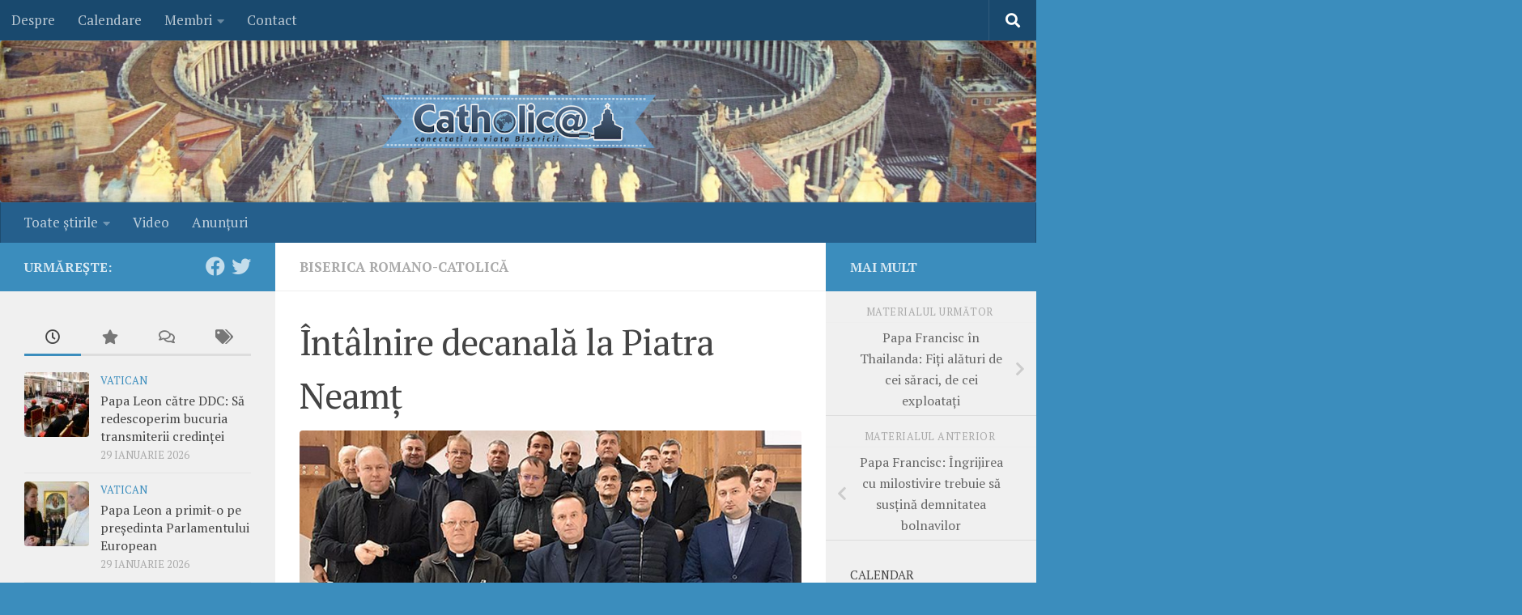

--- FILE ---
content_type: text/html; charset=UTF-8
request_url: https://www.catholica.ro/2019/11/22/intalnire-decanala-la-piatra-neamt/
body_size: 19553
content:
<!DOCTYPE html>
<html class="no-js" lang="ro-RO" xmlns:og="http://ogp.me/ns#" xmlns:fb="http://ogp.me/ns/fb#">
<head>
  <meta charset="UTF-8">
  <meta name="viewport" content="width=device-width, initial-scale=1.0">
  <link rel="profile" href="https://gmpg.org/xfn/11" />
  <link rel="pingback" href="https://www.catholica.ro/xmlrpc.php">

  <title>Întâlnire decanală la Piatra Neamț &#8211; Catholica.ro</title>
<meta name='robots' content='max-image-preview:large' />
<script>document.documentElement.className = document.documentElement.className.replace("no-js","js");</script>
<link rel="alternate" type="application/rss+xml" title="Catholica.ro &raquo; Flux" href="https://www.catholica.ro/feed/" />
<link rel="alternate" type="application/rss+xml" title="Catholica.ro &raquo; Flux comentarii" href="https://www.catholica.ro/comments/feed/" />
<link id="hu-user-gfont" href="//fonts.googleapis.com/css?family=PT+Serif:400,700,400italic&subset=latin,latin-ext" rel="stylesheet" type="text/css"><link rel="alternate" type="application/rss+xml" title="Flux comentarii Catholica.ro &raquo; Întâlnire decanală la Piatra Neamț" href="https://www.catholica.ro/2019/11/22/intalnire-decanala-la-piatra-neamt/feed/" />
<link rel="alternate" title="oEmbed (JSON)" type="application/json+oembed" href="https://www.catholica.ro/wp-json/oembed/1.0/embed?url=https%3A%2F%2Fwww.catholica.ro%2F2019%2F11%2F22%2Fintalnire-decanala-la-piatra-neamt%2F" />
<link rel="alternate" title="oEmbed (XML)" type="text/xml+oembed" href="https://www.catholica.ro/wp-json/oembed/1.0/embed?url=https%3A%2F%2Fwww.catholica.ro%2F2019%2F11%2F22%2Fintalnire-decanala-la-piatra-neamt%2F&#038;format=xml" />
<style id='wp-img-auto-sizes-contain-inline-css'>
img:is([sizes=auto i],[sizes^="auto," i]){contain-intrinsic-size:3000px 1500px}
/*# sourceURL=wp-img-auto-sizes-contain-inline-css */
</style>

<link rel='stylesheet' id='shadowbox-css-css' href='https://www.catholica.ro/wp-content/uploads/shadowbox-js/src/shadowbox.css?ver=3.0.3' media='screen' />
<link rel='stylesheet' id='shadowbox-extras-css' href='https://www.catholica.ro/wp-content/plugins/shadowbox-js/css/extras.css?ver=3.0.3.10' media='screen' />
<link rel='stylesheet' id='dashicons-css' href='https://www.catholica.ro/wp-includes/css/dashicons.min.css?ver=6.9' media='all' />
<link rel='stylesheet' id='post-views-counter-frontend-css' href='https://www.catholica.ro/wp-content/plugins/post-views-counter/css/frontend.css?ver=1.7.3' media='all' />
<style id='wp-emoji-styles-inline-css'>

	img.wp-smiley, img.emoji {
		display: inline !important;
		border: none !important;
		box-shadow: none !important;
		height: 1em !important;
		width: 1em !important;
		margin: 0 0.07em !important;
		vertical-align: -0.1em !important;
		background: none !important;
		padding: 0 !important;
	}
/*# sourceURL=wp-emoji-styles-inline-css */
</style>
<link rel='stylesheet' id='wp-block-library-css' href='https://www.catholica.ro/wp-includes/css/dist/block-library/style.min.css?ver=6.9' media='all' />
<style id='global-styles-inline-css'>
:root{--wp--preset--aspect-ratio--square: 1;--wp--preset--aspect-ratio--4-3: 4/3;--wp--preset--aspect-ratio--3-4: 3/4;--wp--preset--aspect-ratio--3-2: 3/2;--wp--preset--aspect-ratio--2-3: 2/3;--wp--preset--aspect-ratio--16-9: 16/9;--wp--preset--aspect-ratio--9-16: 9/16;--wp--preset--color--black: #000000;--wp--preset--color--cyan-bluish-gray: #abb8c3;--wp--preset--color--white: #ffffff;--wp--preset--color--pale-pink: #f78da7;--wp--preset--color--vivid-red: #cf2e2e;--wp--preset--color--luminous-vivid-orange: #ff6900;--wp--preset--color--luminous-vivid-amber: #fcb900;--wp--preset--color--light-green-cyan: #7bdcb5;--wp--preset--color--vivid-green-cyan: #00d084;--wp--preset--color--pale-cyan-blue: #8ed1fc;--wp--preset--color--vivid-cyan-blue: #0693e3;--wp--preset--color--vivid-purple: #9b51e0;--wp--preset--gradient--vivid-cyan-blue-to-vivid-purple: linear-gradient(135deg,rgb(6,147,227) 0%,rgb(155,81,224) 100%);--wp--preset--gradient--light-green-cyan-to-vivid-green-cyan: linear-gradient(135deg,rgb(122,220,180) 0%,rgb(0,208,130) 100%);--wp--preset--gradient--luminous-vivid-amber-to-luminous-vivid-orange: linear-gradient(135deg,rgb(252,185,0) 0%,rgb(255,105,0) 100%);--wp--preset--gradient--luminous-vivid-orange-to-vivid-red: linear-gradient(135deg,rgb(255,105,0) 0%,rgb(207,46,46) 100%);--wp--preset--gradient--very-light-gray-to-cyan-bluish-gray: linear-gradient(135deg,rgb(238,238,238) 0%,rgb(169,184,195) 100%);--wp--preset--gradient--cool-to-warm-spectrum: linear-gradient(135deg,rgb(74,234,220) 0%,rgb(151,120,209) 20%,rgb(207,42,186) 40%,rgb(238,44,130) 60%,rgb(251,105,98) 80%,rgb(254,248,76) 100%);--wp--preset--gradient--blush-light-purple: linear-gradient(135deg,rgb(255,206,236) 0%,rgb(152,150,240) 100%);--wp--preset--gradient--blush-bordeaux: linear-gradient(135deg,rgb(254,205,165) 0%,rgb(254,45,45) 50%,rgb(107,0,62) 100%);--wp--preset--gradient--luminous-dusk: linear-gradient(135deg,rgb(255,203,112) 0%,rgb(199,81,192) 50%,rgb(65,88,208) 100%);--wp--preset--gradient--pale-ocean: linear-gradient(135deg,rgb(255,245,203) 0%,rgb(182,227,212) 50%,rgb(51,167,181) 100%);--wp--preset--gradient--electric-grass: linear-gradient(135deg,rgb(202,248,128) 0%,rgb(113,206,126) 100%);--wp--preset--gradient--midnight: linear-gradient(135deg,rgb(2,3,129) 0%,rgb(40,116,252) 100%);--wp--preset--font-size--small: 13px;--wp--preset--font-size--medium: 20px;--wp--preset--font-size--large: 36px;--wp--preset--font-size--x-large: 42px;--wp--preset--spacing--20: 0.44rem;--wp--preset--spacing--30: 0.67rem;--wp--preset--spacing--40: 1rem;--wp--preset--spacing--50: 1.5rem;--wp--preset--spacing--60: 2.25rem;--wp--preset--spacing--70: 3.38rem;--wp--preset--spacing--80: 5.06rem;--wp--preset--shadow--natural: 6px 6px 9px rgba(0, 0, 0, 0.2);--wp--preset--shadow--deep: 12px 12px 50px rgba(0, 0, 0, 0.4);--wp--preset--shadow--sharp: 6px 6px 0px rgba(0, 0, 0, 0.2);--wp--preset--shadow--outlined: 6px 6px 0px -3px rgb(255, 255, 255), 6px 6px rgb(0, 0, 0);--wp--preset--shadow--crisp: 6px 6px 0px rgb(0, 0, 0);}:where(.is-layout-flex){gap: 0.5em;}:where(.is-layout-grid){gap: 0.5em;}body .is-layout-flex{display: flex;}.is-layout-flex{flex-wrap: wrap;align-items: center;}.is-layout-flex > :is(*, div){margin: 0;}body .is-layout-grid{display: grid;}.is-layout-grid > :is(*, div){margin: 0;}:where(.wp-block-columns.is-layout-flex){gap: 2em;}:where(.wp-block-columns.is-layout-grid){gap: 2em;}:where(.wp-block-post-template.is-layout-flex){gap: 1.25em;}:where(.wp-block-post-template.is-layout-grid){gap: 1.25em;}.has-black-color{color: var(--wp--preset--color--black) !important;}.has-cyan-bluish-gray-color{color: var(--wp--preset--color--cyan-bluish-gray) !important;}.has-white-color{color: var(--wp--preset--color--white) !important;}.has-pale-pink-color{color: var(--wp--preset--color--pale-pink) !important;}.has-vivid-red-color{color: var(--wp--preset--color--vivid-red) !important;}.has-luminous-vivid-orange-color{color: var(--wp--preset--color--luminous-vivid-orange) !important;}.has-luminous-vivid-amber-color{color: var(--wp--preset--color--luminous-vivid-amber) !important;}.has-light-green-cyan-color{color: var(--wp--preset--color--light-green-cyan) !important;}.has-vivid-green-cyan-color{color: var(--wp--preset--color--vivid-green-cyan) !important;}.has-pale-cyan-blue-color{color: var(--wp--preset--color--pale-cyan-blue) !important;}.has-vivid-cyan-blue-color{color: var(--wp--preset--color--vivid-cyan-blue) !important;}.has-vivid-purple-color{color: var(--wp--preset--color--vivid-purple) !important;}.has-black-background-color{background-color: var(--wp--preset--color--black) !important;}.has-cyan-bluish-gray-background-color{background-color: var(--wp--preset--color--cyan-bluish-gray) !important;}.has-white-background-color{background-color: var(--wp--preset--color--white) !important;}.has-pale-pink-background-color{background-color: var(--wp--preset--color--pale-pink) !important;}.has-vivid-red-background-color{background-color: var(--wp--preset--color--vivid-red) !important;}.has-luminous-vivid-orange-background-color{background-color: var(--wp--preset--color--luminous-vivid-orange) !important;}.has-luminous-vivid-amber-background-color{background-color: var(--wp--preset--color--luminous-vivid-amber) !important;}.has-light-green-cyan-background-color{background-color: var(--wp--preset--color--light-green-cyan) !important;}.has-vivid-green-cyan-background-color{background-color: var(--wp--preset--color--vivid-green-cyan) !important;}.has-pale-cyan-blue-background-color{background-color: var(--wp--preset--color--pale-cyan-blue) !important;}.has-vivid-cyan-blue-background-color{background-color: var(--wp--preset--color--vivid-cyan-blue) !important;}.has-vivid-purple-background-color{background-color: var(--wp--preset--color--vivid-purple) !important;}.has-black-border-color{border-color: var(--wp--preset--color--black) !important;}.has-cyan-bluish-gray-border-color{border-color: var(--wp--preset--color--cyan-bluish-gray) !important;}.has-white-border-color{border-color: var(--wp--preset--color--white) !important;}.has-pale-pink-border-color{border-color: var(--wp--preset--color--pale-pink) !important;}.has-vivid-red-border-color{border-color: var(--wp--preset--color--vivid-red) !important;}.has-luminous-vivid-orange-border-color{border-color: var(--wp--preset--color--luminous-vivid-orange) !important;}.has-luminous-vivid-amber-border-color{border-color: var(--wp--preset--color--luminous-vivid-amber) !important;}.has-light-green-cyan-border-color{border-color: var(--wp--preset--color--light-green-cyan) !important;}.has-vivid-green-cyan-border-color{border-color: var(--wp--preset--color--vivid-green-cyan) !important;}.has-pale-cyan-blue-border-color{border-color: var(--wp--preset--color--pale-cyan-blue) !important;}.has-vivid-cyan-blue-border-color{border-color: var(--wp--preset--color--vivid-cyan-blue) !important;}.has-vivid-purple-border-color{border-color: var(--wp--preset--color--vivid-purple) !important;}.has-vivid-cyan-blue-to-vivid-purple-gradient-background{background: var(--wp--preset--gradient--vivid-cyan-blue-to-vivid-purple) !important;}.has-light-green-cyan-to-vivid-green-cyan-gradient-background{background: var(--wp--preset--gradient--light-green-cyan-to-vivid-green-cyan) !important;}.has-luminous-vivid-amber-to-luminous-vivid-orange-gradient-background{background: var(--wp--preset--gradient--luminous-vivid-amber-to-luminous-vivid-orange) !important;}.has-luminous-vivid-orange-to-vivid-red-gradient-background{background: var(--wp--preset--gradient--luminous-vivid-orange-to-vivid-red) !important;}.has-very-light-gray-to-cyan-bluish-gray-gradient-background{background: var(--wp--preset--gradient--very-light-gray-to-cyan-bluish-gray) !important;}.has-cool-to-warm-spectrum-gradient-background{background: var(--wp--preset--gradient--cool-to-warm-spectrum) !important;}.has-blush-light-purple-gradient-background{background: var(--wp--preset--gradient--blush-light-purple) !important;}.has-blush-bordeaux-gradient-background{background: var(--wp--preset--gradient--blush-bordeaux) !important;}.has-luminous-dusk-gradient-background{background: var(--wp--preset--gradient--luminous-dusk) !important;}.has-pale-ocean-gradient-background{background: var(--wp--preset--gradient--pale-ocean) !important;}.has-electric-grass-gradient-background{background: var(--wp--preset--gradient--electric-grass) !important;}.has-midnight-gradient-background{background: var(--wp--preset--gradient--midnight) !important;}.has-small-font-size{font-size: var(--wp--preset--font-size--small) !important;}.has-medium-font-size{font-size: var(--wp--preset--font-size--medium) !important;}.has-large-font-size{font-size: var(--wp--preset--font-size--large) !important;}.has-x-large-font-size{font-size: var(--wp--preset--font-size--x-large) !important;}
/*# sourceURL=global-styles-inline-css */
</style>

<style id='classic-theme-styles-inline-css'>
/*! This file is auto-generated */
.wp-block-button__link{color:#fff;background-color:#32373c;border-radius:9999px;box-shadow:none;text-decoration:none;padding:calc(.667em + 2px) calc(1.333em + 2px);font-size:1.125em}.wp-block-file__button{background:#32373c;color:#fff;text-decoration:none}
/*# sourceURL=/wp-includes/css/classic-themes.min.css */
</style>
<link rel='stylesheet' id='wp-email-css' href='https://www.catholica.ro/wp-content/plugins/wp-email/email-css.css?ver=2.69.3' media='all' />
<link rel='stylesheet' id='hueman-main-style-css' href='https://www.catholica.ro/wp-content/themes/hueman/assets/front/css/main.min.css?ver=3.7.27' media='all' />
<style id='hueman-main-style-inline-css'>
body { font-family:'PT Serif', serif;font-size:1.06rem }@media only screen and (min-width: 720px) {
        .nav > li { font-size:1.06rem; }
      }::selection { background-color: #3b8dbd; }
::-moz-selection { background-color: #3b8dbd; }a,a>span.hu-external::after,.themeform label .required,#flexslider-featured .flex-direction-nav .flex-next:hover,#flexslider-featured .flex-direction-nav .flex-prev:hover,.post-hover:hover .post-title a,.post-title a:hover,.sidebar.s1 .post-nav li a:hover i,.content .post-nav li a:hover i,.post-related a:hover,.sidebar.s1 .widget_rss ul li a,#footer .widget_rss ul li a,.sidebar.s1 .widget_calendar a,#footer .widget_calendar a,.sidebar.s1 .alx-tab .tab-item-category a,.sidebar.s1 .alx-posts .post-item-category a,.sidebar.s1 .alx-tab li:hover .tab-item-title a,.sidebar.s1 .alx-tab li:hover .tab-item-comment a,.sidebar.s1 .alx-posts li:hover .post-item-title a,#footer .alx-tab .tab-item-category a,#footer .alx-posts .post-item-category a,#footer .alx-tab li:hover .tab-item-title a,#footer .alx-tab li:hover .tab-item-comment a,#footer .alx-posts li:hover .post-item-title a,.comment-tabs li.active a,.comment-awaiting-moderation,.child-menu a:hover,.child-menu .current_page_item > a,.wp-pagenavi a{ color: #3b8dbd; }input[type="submit"],.themeform button[type="submit"],.sidebar.s1 .sidebar-top,.sidebar.s1 .sidebar-toggle,#flexslider-featured .flex-control-nav li a.flex-active,.post-tags a:hover,.sidebar.s1 .widget_calendar caption,#footer .widget_calendar caption,.author-bio .bio-avatar:after,.commentlist li.bypostauthor > .comment-body:after,.commentlist li.comment-author-admin > .comment-body:after{ background-color: #3b8dbd; }.post-format .format-container { border-color: #3b8dbd; }.sidebar.s1 .alx-tabs-nav li.active a,#footer .alx-tabs-nav li.active a,.comment-tabs li.active a,.wp-pagenavi a:hover,.wp-pagenavi a:active,.wp-pagenavi span.current{ border-bottom-color: #3b8dbd!important; }.sidebar.s2 .post-nav li a:hover i,
.sidebar.s2 .widget_rss ul li a,
.sidebar.s2 .widget_calendar a,
.sidebar.s2 .alx-tab .tab-item-category a,
.sidebar.s2 .alx-posts .post-item-category a,
.sidebar.s2 .alx-tab li:hover .tab-item-title a,
.sidebar.s2 .alx-tab li:hover .tab-item-comment a,
.sidebar.s2 .alx-posts li:hover .post-item-title a { color: #3b8dbd; }
.sidebar.s2 .sidebar-top,.sidebar.s2 .sidebar-toggle,.post-comments,.jp-play-bar,.jp-volume-bar-value,.sidebar.s2 .widget_calendar caption{ background-color: #3b8dbd; }.sidebar.s2 .alx-tabs-nav li.active a { border-bottom-color: #3b8dbd; }
.post-comments::before { border-right-color: #3b8dbd; }
      .search-expand,
              #nav-topbar.nav-container { background-color: #19496e}@media only screen and (min-width: 720px) {
                #nav-topbar .nav ul { background-color: #19496e; }
              }.is-scrolled #header .nav-container.desktop-sticky,
              .is-scrolled #header .search-expand { background-color: #19496e; background-color: rgba(25,73,110,0.90) }.is-scrolled .topbar-transparent #nav-topbar.desktop-sticky .nav ul { background-color: #19496e; background-color: rgba(25,73,110,0.95) }#header { background-color: #6394bf; }
@media only screen and (min-width: 720px) {
  #nav-header .nav ul { background-color: #6394bf; }
}
        #header #nav-mobile { background-color: #33363b; }.is-scrolled #header #nav-mobile { background-color: #33363b; background-color: rgba(51,54,59,0.90) }#nav-header.nav-container, #main-header-search .search-expand { background-color: #255f8c; }
@media only screen and (min-width: 720px) {
  #nav-header .nav ul { background-color: #255f8c; }
}
        #footer-bottom { background-color: #19496e; }img { -webkit-border-radius: 4px; border-radius: 4px; }body { background-color: #3b8dbd; }
/*# sourceURL=hueman-main-style-inline-css */
</style>
<link rel='stylesheet' id='theme-stylesheet-css' href='https://www.catholica.ro/wp-content/themes/tema/style.css?ver=1.0.0' media='all' />
<link rel='stylesheet' id='hueman-font-awesome-css' href='https://www.catholica.ro/wp-content/themes/hueman/assets/front/css/font-awesome.min.css?ver=3.7.27' media='all' />
<script src="https://www.catholica.ro/wp-includes/js/jquery/jquery.min.js?ver=3.7.1" id="jquery-core-js"></script>
<script src="https://www.catholica.ro/wp-includes/js/jquery/jquery-migrate.min.js?ver=3.4.1" id="jquery-migrate-js"></script>
<script id="post-views-counter-frontend-js-before">
var pvcArgsFrontend = {"mode":"rest_api","postID":50523,"requestURL":"https:\/\/www.catholica.ro\/wp-json\/post-views-counter\/view-post\/50523","nonce":"39e3859117","dataStorage":"cookies","multisite":false,"path":"\/","domain":""};

//# sourceURL=post-views-counter-frontend-js-before
</script>
<script src="https://www.catholica.ro/wp-content/plugins/post-views-counter/js/frontend.js?ver=1.7.3" id="post-views-counter-frontend-js"></script>
<link rel="https://api.w.org/" href="https://www.catholica.ro/wp-json/" /><link rel="alternate" title="JSON" type="application/json" href="https://www.catholica.ro/wp-json/wp/v2/posts/50523" /><link rel="EditURI" type="application/rsd+xml" title="RSD" href="https://www.catholica.ro/xmlrpc.php?rsd" />
<meta name="generator" content="WordPress 6.9" />
<link rel="canonical" href="https://www.catholica.ro/2019/11/22/intalnire-decanala-la-piatra-neamt/" />
<link rel='shortlink' href='https://www.catholica.ro/?p=50523' />
    <link rel="preload" as="font" type="font/woff2" href="https://www.catholica.ro/wp-content/themes/hueman/assets/front/webfonts/fa-brands-400.woff2?v=5.15.2" crossorigin="anonymous"/>
    <link rel="preload" as="font" type="font/woff2" href="https://www.catholica.ro/wp-content/themes/hueman/assets/front/webfonts/fa-regular-400.woff2?v=5.15.2" crossorigin="anonymous"/>
    <link rel="preload" as="font" type="font/woff2" href="https://www.catholica.ro/wp-content/themes/hueman/assets/front/webfonts/fa-solid-900.woff2?v=5.15.2" crossorigin="anonymous"/>
  <!--[if lt IE 9]>
<script src="https://www.catholica.ro/wp-content/themes/hueman/assets/front/js/ie/html5shiv-printshiv.min.js"></script>
<script src="https://www.catholica.ro/wp-content/themes/hueman/assets/front/js/ie/selectivizr.js"></script>
<![endif]-->

    <!-- START - Open Graph and Twitter Card Tags 3.3.9 -->
     <!-- Facebook Open Graph -->
      <meta property="og:locale" content="ro_RO"/>
      <meta property="og:site_name" content="Catholica.ro"/>
      <meta property="og:title" content="Întâlnire decanală la Piatra Neamț"/>
      <meta property="og:url" content="https://www.catholica.ro/2019/11/22/intalnire-decanala-la-piatra-neamt/"/>
      <meta property="og:description" content="Într-o ambianță de căldură sufletească și fraternitate preoțească, la Piatra Neamț, în parohia &quot;Sfântul Iosif Muncitorul&quot;, joi, 21 noiembrie 2019, a avut loc întâlnirea decanală prilejuită în mod deosebit de pregătirile pentru noul an liturgic, care va fi numit și &quot;Anul Sfintei Liturghii&quot; în Dieceza"/>
      <meta property="og:image" content="https://www.catholica.ro/wp-content/uploads/2019/11/intdecpn19.jpg"/>
      <meta property="og:image:url" content="https://www.catholica.ro/wp-content/uploads/2019/11/intdecpn19.jpg"/>
      <meta property="og:image:secure_url" content="https://www.catholica.ro/wp-content/uploads/2019/11/intdecpn19.jpg"/>
      <meta property="fb:app_id" content="f38e6ee848f48712edd585c7cf63a59c"/>
      <meta property="fb:admins" content="225117967523207"/>
     <!-- Google+ / Schema.org -->
     <!-- Twitter Cards -->
      <meta name="twitter:title" content="Întâlnire decanală la Piatra Neamț"/>
      <meta name="twitter:url" content="https://www.catholica.ro/2019/11/22/intalnire-decanala-la-piatra-neamt/"/>
      <meta name="twitter:description" content="Într-o ambianță de căldură sufletească și fraternitate preoțească, la Piatra Neamț, în parohia &quot;Sfântul Iosif Muncitorul&quot;, joi, 21 noiembrie 2019, a avut loc întâlnirea decanală prilejuită în mod deosebit de pregătirile pentru noul an liturgic, care va fi numit și &quot;Anul Sfintei Liturghii&quot; în Dieceza"/>
      <meta name="twitter:image" content="https://www.catholica.ro/wp-content/uploads/2019/11/intdecpn19.jpg"/>
      <meta name="twitter:card" content="summary_large_image"/>
     <!-- SEO -->
     <!-- Misc. tags -->
     <!-- is_singular -->
    <!-- END - Open Graph and Twitter Card Tags 3.3.9 -->
        
    </head>

<body class="wp-singular post-template-default single single-post postid-50523 single-format-image wp-embed-responsive wp-theme-hueman wp-child-theme-tema col-3cm boxed topbar-enabled header-desktop-sticky header-mobile-sticky hueman-3-7-27-with-child-theme chrome">
<div id="wrapper">
  <a class="screen-reader-text skip-link" href="#content">Skip to content</a>
  
  <header id="header" class="main-menu-mobile-on one-mobile-menu main_menu header-ads-desktop  topbar-transparent has-header-img">
        <nav class="nav-container group mobile-menu mobile-sticky " id="nav-mobile" data-menu-id="header-1">
  <div class="mobile-title-logo-in-header"><p class="site-title">                  <a class="custom-logo-link" href="https://www.catholica.ro/" rel="home" title="Catholica.ro | Home page">Catholica.ro</a>                </p></div>
        
                    <!-- <div class="ham__navbar-toggler collapsed" aria-expanded="false">
          <div class="ham__navbar-span-wrapper">
            <span class="ham-toggler-menu__span"></span>
          </div>
        </div> -->
        <button class="ham__navbar-toggler-two collapsed" title="Menu" aria-expanded="false">
          <span class="ham__navbar-span-wrapper">
            <span class="line line-1"></span>
            <span class="line line-2"></span>
            <span class="line line-3"></span>
          </span>
        </button>
            
      <div class="nav-text"></div>
      <div class="nav-wrap container">
                  <ul class="nav container-inner group mobile-search">
                            <li>
                  <form role="search" method="get" class="search-form" action="https://www.catholica.ro/">
				<label>
					<span class="screen-reader-text">Caută după:</span>
					<input type="search" class="search-field" placeholder="Căutare&hellip;" value="" name="s" />
				</label>
				<input type="submit" class="search-submit" value="Caută" />
			</form>                </li>
                      </ul>
                <ul id="menu-meniu" class="nav container-inner group"><li id="menu-item-26581" class="menu-item menu-item-type-custom menu-item-object-custom menu-item-has-children menu-item-26581"><a href="http://www.catholica.ro/toate/">Toate ştirile</a>
<ul class="sub-menu">
	<li id="menu-item-26582" class="menu-item menu-item-type-taxonomy menu-item-object-category menu-item-26582"><a href="https://www.catholica.ro/categorie/vatican/">Vatican</a></li>
	<li id="menu-item-26593" class="menu-item menu-item-type-taxonomy menu-item-object-category menu-item-26593"><a href="https://www.catholica.ro/categorie/angelus/">Angelus</a></li>
	<li id="menu-item-26584" class="menu-item menu-item-type-taxonomy menu-item-object-category menu-item-26584"><a href="https://www.catholica.ro/categorie/lumea/">Lumea catolică</a></li>
	<li id="menu-item-26587" class="menu-item menu-item-type-taxonomy menu-item-object-category menu-item-26587"><a href="https://www.catholica.ro/categorie/social/">Social/Bioetică</a></li>
	<li id="menu-item-26589" class="menu-item menu-item-type-taxonomy menu-item-object-category menu-item-26589"><a href="https://www.catholica.ro/categorie/ecumenism/">Ecumenism</a></li>
	<li id="menu-item-26591" class="menu-item menu-item-type-taxonomy menu-item-object-category menu-item-26591"><a href="https://www.catholica.ro/categorie/variae/">Varia externe</a></li>
	<li id="menu-item-26583" class="menu-item menu-item-type-taxonomy menu-item-object-category current-post-ancestor current-menu-parent current-post-parent menu-item-26583"><a href="https://www.catholica.ro/categorie/brc/">Biserica Romano-Catolică</a></li>
	<li id="menu-item-26586" class="menu-item menu-item-type-taxonomy menu-item-object-category menu-item-26586"><a href="https://www.catholica.ro/categorie/bru/">Biserica Greco-Catolică</a></li>
	<li id="menu-item-26588" class="menu-item menu-item-type-taxonomy menu-item-object-category menu-item-26588"><a href="https://www.catholica.ro/categorie/bor/">Biserica Ortodoxă Română</a></li>
	<li id="menu-item-26592" class="menu-item menu-item-type-taxonomy menu-item-object-category menu-item-26592"><a href="https://www.catholica.ro/categorie/alteb/">Alte Biserici</a></li>
	<li id="menu-item-26595" class="menu-item menu-item-type-taxonomy menu-item-object-category menu-item-26595"><a href="https://www.catholica.ro/categorie/variai/">Varia interne</a></li>
</ul>
</li>
<li id="menu-item-26585" class="menu-item menu-item-type-taxonomy menu-item-object-category menu-item-26585"><a href="https://www.catholica.ro/categorie/video/">Video</a></li>
<li id="menu-item-26590" class="menu-item menu-item-type-taxonomy menu-item-object-category menu-item-26590"><a href="https://www.catholica.ro/categorie/anunturi/">Anunţuri</a></li>
</ul>      </div>
</nav><!--/#nav-topbar-->  
        <nav class="nav-container group desktop-menu desktop-sticky " id="nav-topbar" data-menu-id="header-2">
    <div class="nav-text"></div>
  <div class="topbar-toggle-down">
    <i class="fas fa-angle-double-down" aria-hidden="true" data-toggle="down" title="Expand menu"></i>
    <i class="fas fa-angle-double-up" aria-hidden="true" data-toggle="up" title="Collapse menu"></i>
  </div>
  <div class="nav-wrap container">
    <ul id="menu-sus" class="nav container-inner group"><li id="menu-item-39057" class="menu-item menu-item-type-post_type menu-item-object-page menu-item-39057"><a href="https://www.catholica.ro/despre/">Despre</a></li>
<li id="menu-item-39063" class="menu-item menu-item-type-post_type menu-item-object-page menu-item-39063"><a href="https://www.catholica.ro/calendare/">Calendare</a></li>
<li id="menu-item-39059" class="menu-item menu-item-type-custom menu-item-object-custom menu-item-has-children menu-item-39059"><a>Membri</a>
<ul class="sub-menu">
	<li id="menu-item-39060" class="menu-item menu-item-type-post_type menu-item-object-page menu-item-39060"><a href="https://www.catholica.ro/identificare/">Identificare</a></li>
	<li id="menu-item-39061" class="menu-item menu-item-type-post_type menu-item-object-page menu-item-39061"><a href="https://www.catholica.ro/inscriere/">Înscriere</a></li>
	<li id="menu-item-39062" class="menu-item menu-item-type-post_type menu-item-object-page menu-item-39062"><a href="https://www.catholica.ro/configurare/">Configurare</a></li>
</ul>
</li>
<li id="menu-item-39058" class="menu-item menu-item-type-post_type menu-item-object-page menu-item-39058"><a href="https://www.catholica.ro/contact/">Contact</a></li>
</ul>  </div>
      <div id="topbar-header-search" class="container">
      <div class="container-inner">
        <button class="toggle-search"><i class="fas fa-search"></i></button>
        <div class="search-expand">
          <div class="search-expand-inner"><form role="search" method="get" class="search-form" action="https://www.catholica.ro/">
				<label>
					<span class="screen-reader-text">Caută după:</span>
					<input type="search" class="search-field" placeholder="Căutare&hellip;" value="" name="s" />
				</label>
				<input type="submit" class="search-submit" value="Caută" />
			</form></div>
        </div>
      </div><!--/.container-inner-->
    </div><!--/.container-->
  
</nav><!--/#nav-topbar-->  
  <div class="container group">
        <div class="container-inner">

                <div id="header-image-wrap">
              <div class="group hu-pad central-header-zone">
                                                          <div id="header-widgets">
                                                </div><!--/#header-ads-->
                                </div>

              <a href="https://www.catholica.ro/" rel="home"><img src="https://www.catholica.ro/wp-content/uploads/2017/01/antet-vatican.jpg" width="1380" height="280" alt="" class="new-site-image" srcset="https://www.catholica.ro/wp-content/uploads/2017/01/antet-vatican.jpg 1380w, https://www.catholica.ro/wp-content/uploads/2017/01/antet-vatican-768x156.jpg 768w" sizes="(max-width: 1380px) 100vw, 1380px" decoding="async" fetchpriority="high" /></a>          </div>
      
                <nav class="nav-container group desktop-menu " id="nav-header" data-menu-id="header-3">
    <div class="nav-text"><!-- put your mobile menu text here --></div>

  <div class="nav-wrap container">
        <ul id="menu-meniu-1" class="nav container-inner group"><li class="menu-item menu-item-type-custom menu-item-object-custom menu-item-has-children menu-item-26581"><a href="http://www.catholica.ro/toate/">Toate ştirile</a>
<ul class="sub-menu">
	<li class="menu-item menu-item-type-taxonomy menu-item-object-category menu-item-26582"><a href="https://www.catholica.ro/categorie/vatican/">Vatican</a></li>
	<li class="menu-item menu-item-type-taxonomy menu-item-object-category menu-item-26593"><a href="https://www.catholica.ro/categorie/angelus/">Angelus</a></li>
	<li class="menu-item menu-item-type-taxonomy menu-item-object-category menu-item-26584"><a href="https://www.catholica.ro/categorie/lumea/">Lumea catolică</a></li>
	<li class="menu-item menu-item-type-taxonomy menu-item-object-category menu-item-26587"><a href="https://www.catholica.ro/categorie/social/">Social/Bioetică</a></li>
	<li class="menu-item menu-item-type-taxonomy menu-item-object-category menu-item-26589"><a href="https://www.catholica.ro/categorie/ecumenism/">Ecumenism</a></li>
	<li class="menu-item menu-item-type-taxonomy menu-item-object-category menu-item-26591"><a href="https://www.catholica.ro/categorie/variae/">Varia externe</a></li>
	<li class="menu-item menu-item-type-taxonomy menu-item-object-category current-post-ancestor current-menu-parent current-post-parent menu-item-26583"><a href="https://www.catholica.ro/categorie/brc/">Biserica Romano-Catolică</a></li>
	<li class="menu-item menu-item-type-taxonomy menu-item-object-category menu-item-26586"><a href="https://www.catholica.ro/categorie/bru/">Biserica Greco-Catolică</a></li>
	<li class="menu-item menu-item-type-taxonomy menu-item-object-category menu-item-26588"><a href="https://www.catholica.ro/categorie/bor/">Biserica Ortodoxă Română</a></li>
	<li class="menu-item menu-item-type-taxonomy menu-item-object-category menu-item-26592"><a href="https://www.catholica.ro/categorie/alteb/">Alte Biserici</a></li>
	<li class="menu-item menu-item-type-taxonomy menu-item-object-category menu-item-26595"><a href="https://www.catholica.ro/categorie/variai/">Varia interne</a></li>
</ul>
</li>
<li class="menu-item menu-item-type-taxonomy menu-item-object-category menu-item-26585"><a href="https://www.catholica.ro/categorie/video/">Video</a></li>
<li class="menu-item menu-item-type-taxonomy menu-item-object-category menu-item-26590"><a href="https://www.catholica.ro/categorie/anunturi/">Anunţuri</a></li>
</ul>  </div>
</nav><!--/#nav-header-->      
    </div><!--/.container-inner-->
      </div><!--/.container-->

</header><!--/#header-->
  
  <div class="container" id="page">
    <div class="container-inner">
            <div class="main">
        <div class="main-inner group">
          
              <main class="content" id="content">
              <div class="page-title hu-pad group">
          	    		<ul class="meta-single group">
    			<li class="category"><a href="https://www.catholica.ro/categorie/brc/" rel="category tag">Biserica Romano-Catolică</a></li>
    			    		</ul>
            
    </div><!--/.page-title-->
          <div class="hu-pad group">
              <article class="post-50523 post type-post status-publish format-image has-post-thumbnail hentry category-brc tag-dieceza-de-iasi post_format-post-format-image">
    <div class="post-inner group">

      <h1 class="post-title entry-title">Întâlnire decanală la Piatra Neamț</h1>
<!--
<p class="post-byline">de   <span class="vcard author">
     <span class="fn"><a href="https://www.catholica.ro/author/admin/" title="Articole de Editor" rel="author">Editor</a></span>
   </span> &middot;
            <span class="published">22 noiembrie 2019</span>
     </p>
 -->
      



  	<div class="post-format">
  		<div class="image-container">
  			<img width="720" height="340" src="https://www.catholica.ro/wp-content/uploads/2019/11/intdecpn19.jpg" class="attachment-full size-full wp-post-image" alt="" decoding="async" srcset="https://www.catholica.ro/wp-content/uploads/2019/11/intdecpn19.jpg 720w, https://www.catholica.ro/wp-content/uploads/2019/11/intdecpn19-520x245.jpg 520w" sizes="(max-width: 720px) 100vw, 720px" />  		</div>
	</div>





            
      <div class="clear"></div>

      <div class="entry themeform share">
        <div class="entry-inner">
          <p><em>22.11.2019, Iași (Catholica)</em> - Într-o ambianță de căldură sufletească și fraternitate preoțească, la Piatra Neamț, în parohia &#8222;Sfântul Iosif Muncitorul&#8221;, joi, 21 noiembrie 2019, a avut loc întâlnirea decanală prilejuită în mod deosebit de pregătirile pentru noul an liturgic, care va fi numit și &#8222;Anul Sfintei Liturghii&#8221; în Dieceza de Iași, la inițiativa Preasfințitului Iosif Păuleț, Episcop de Iași.</p>
<p>După rugăciunea de început, pr. decan Petrică Dăncuț i-a salutat pe toți cei prezenți și a prezentat punctele care urmau să fie dezbătute în ședință. O bună parte a discuțiilor a fost ocupată de transmiterea discuțiilor de la Consiliul prezbiteral convocat la 15 noiembrie la Iași. La propunerea Episcopului diecezan, Anul liturgic 2019-2020 va fi dedicat Liturghiei, pentru că jertfa sfântă a altarului este un dialog între Cristos, capul, oamenii, trupul său, și momentul cel mai intens din viața sufletească a omului credincios. Astfel, în ședință s-au discutat punctele practice pentru celebrarea următorului an liturgic: Care vor fi tema, motoul și logoul anului liturgic? Ce inițiative sunt propuse pentru o trăire sufletească rodnică a credincioșilor și a preoților? Ce va însemna cateheza despre noul an? Când se va deschide și când va fi închiderea oficială a anului liturgic? Cum poate exista mai multă uniformitate în celebrarea Liturghiei la nivel diecezan și decanal?</p>
<p>Părintele decan le-a propus apoi preoților din decanat temele despre Liturghie prezentate la Iași de către preoții Daniel Iacobuț și Cristinel Fodor. La intervențiile preoților s-au dezbătut diferite momente din Liturghie: devoțiunile la sfinți, rugăciunea Îngerul Domnului, prohodul etc. Unde au loc în Liturghie aceste momente? Cum pot fi celebrate cât mai asemănător în decanat? Cum să fie cât mai eficiente în sufletul credincioșilor? Cum să fie pregătită biserica pentru o celebrare demnă a Sfintei Liturghii? S-au oferit diferite sugestii care vor ajunge la Episcopul diecezan prin intermediul decanului. La final, preoții din decanat s-au rugat pentru sufletul pr. Claudiu Dumea, trecut la cele veșnice la 19 noiembrie, și l-au invocat pe Duhul Sfânt prin rugăciune pentru Preasfințitul Aurel Percă, Episcop auxiliar de Iași, care fost numit de Papa Francisc Arhiepiscop Mitropolit de București. Apoi, în biserică, în fața altarului, preoții s-au rugat Ora medie și Îngerul Domnului. (pr. Silviu Salca pentru Ercis.ro)</p>
<p class='tags'>Sursa: <a href=http://www.ercis.ro/actualitate/viata.asp?id=201911112 target=_blank>Ercis.ro</a></p>          <nav class="pagination group">
                      </nav><!--/.pagination-->
        </div>

        <div class="sharrre-container no-counter">
	<span>Share</span>
    	   <div id="facebook" data-url="https://www.catholica.ro/2019/11/22/intalnire-decanala-la-piatra-neamt/" data-text="Întâlnire decanală la Piatra Neamț" data-title="Like"></div>
      </div><!--/.sharrre-container-->
<style type="text/css"></style>
<script type="text/javascript">
  	// Sharrre
  	jQuery( function($) {
      //<temporary>
      $('head').append( $( '<style>', { id : 'hide-sharre-count', type : 'text/css', html:'.sharrre-container.no-counter .box .count {display:none;}' } ) );
      //</temporary>
            		            $('#facebook').sharrre({
        			share: {
        				facebook: true
        			},
        			template: '<a class="box" href="#"><div class="count"><i class="fa fa-plus"></i></div><div class="share"><i class="fab fa-facebook-square"></i></div></a>',
        			enableHover: false,
        			enableTracking: true,
              buttons:{layout: 'box_count'},
        			click: function(api, options){
        				api.simulateClick();
        				api.openPopup('facebook');
        			}
        		});
                        
    		
  	});
</script>
        <div class="clear"></div>
      </div><!--/.entry-->

    </div><!--/.post-inner-->
  </article><!--/.post-->

<div class="clear"></div>

<p class="post-tags"><span>Etichete:</span> <a href="https://www.catholica.ro/eticheta/dieceza-de-iasi/" rel="tag">Dieceza de Iași</a></p>




<section id="comments" class="themeform">

	
					<!-- comments open, no comments -->
		
	
		<div id="respond" class="comment-respond">
		<h3 id="reply-title" class="comment-reply-title">Lasă un răspuns</h3><form action="https://www.catholica.ro/wp-comments-post.php" method="post" id="commentform" class="comment-form"><p class="comment-notes"><span id="email-notes">Adresa ta de email nu va fi publicată.</span> <span class="required-field-message">Câmpurile obligatorii sunt marcate cu <span class="required">*</span></span></p><p class="comment-form-comment"><label for="comment">Comentariu <span class="required">*</span></label> <textarea id="comment" name="comment" cols="45" rows="8" maxlength="65525" required="required"></textarea></p><p class="comment-form-author"><label for="author">Nume <span class="required">*</span></label> <input id="author" name="author" type="text" value="" size="30" maxlength="245" autocomplete="name" required="required" /></p>
<p class="comment-form-email"><label for="email">Email <span class="required">*</span></label> <input id="email" name="email" type="text" value="" size="30" maxlength="100" aria-describedby="email-notes" autocomplete="email" required="required" /></p>
<p class="comment-form-url"><label for="url">Site web</label> <input id="url" name="url" type="text" value="" size="30" maxlength="200" autocomplete="url" /></p>
<p class="form-submit"><input name="submit" type="submit" id="submit" class="submit" value="Publică comentariul" /> <input type='hidden' name='comment_post_ID' value='50523' id='comment_post_ID' />
<input type='hidden' name='comment_parent' id='comment_parent' value='0' />
</p><p style="display: none;"><input type="hidden" id="akismet_comment_nonce" name="akismet_comment_nonce" value="8b036fe007" /></p><p style="display: none !important;" class="akismet-fields-container" data-prefix="ak_"><label>&#916;<textarea name="ak_hp_textarea" cols="45" rows="8" maxlength="100"></textarea></label><input type="hidden" id="ak_js_1" name="ak_js" value="38"/><script>document.getElementById( "ak_js_1" ).setAttribute( "value", ( new Date() ).getTime() );</script></p></form>	</div><!-- #respond -->
	
</section><!--/#comments-->          </div><!--/.hu-pad-->
            </main><!--/.content-->
          

	<div class="sidebar s1 collapsed" data-position="left" data-layout="col-3cm" data-sb-id="s1">

		<button class="sidebar-toggle" title="Extinde bara laterală"><i class="fas sidebar-toggle-arrows"></i></button>

		<div class="sidebar-content">

			           			<div class="sidebar-top group">
                        <p>Urmărește:</p>                    <ul class="social-links"><li><a rel="nofollow noopener noreferrer" class="social-tooltip"  title="Urmărește-ne pe Facebook" aria-label="Urmărește-ne pe Facebook" href="http://fb.com/catholica.ro/" target="_blank"  style="color:rgba(255,255,255,0.7)"><i class="fab fa-facebook"></i></a></li><li><a rel="nofollow noopener noreferrer" class="social-tooltip"  title="Urmărește-ne pe Twitter" aria-label="Urmărește-ne pe Twitter" href="https://twitter.com/catholicaro" target="_blank"  style="color:rgba(255,255,255,0.7)"><i class="fab fa-twitter"></i></a></li></ul>  			</div>
			
			
			
			<div id="alxtabs-7" class="widget-odd widget-last widget-first widget-1 widget widget_hu_tabs">
<h3 class="widget-title"></h3><ul class="alx-tabs-nav group tab-count-4"><li class="alx-tab tab-recent"><a href="#tab-recent-7" title="Articole recente"><i class="far fa-clock"></i><span>Articole recente</span></a></li><li class="alx-tab tab-popular"><a href="#tab-popular-7" title="Articole populare"><i class="fas fa-star"></i><span>Articole populare</span></a></li><li class="alx-tab tab-comments"><a href="#tab-comments-7" title="Comentarii recente"><i class="far fa-comments"></i><span>Comentarii recente</span></a></li><li class="alx-tab tab-tags"><a href="#tab-tags-7" title="Etichete"><i class="fas fa-tags"></i><span>Etichete</span></a></li></ul>
	<div class="alx-tabs-container">


		
			
			<ul id="tab-recent-7" class="alx-tab group thumbs-enabled">
        								<li>

										<div class="tab-item-thumbnail">
						<a href="https://www.catholica.ro/2026/01/29/papa-leon-catre-ddc-sa-redescoperim-bucuria-transmiterii-credintei/">
							<img width="80" height="80" src="https://www.catholica.ro/wp-content/uploads/2026/01/leonddc26--80x80.jpg" class="attachment-thumb-small size-thumb-small wp-post-image" alt="" decoding="async" loading="lazy" />																											</a>
					</div>
					
					<div class="tab-item-inner group">
						<p class="tab-item-category"><a href="https://www.catholica.ro/categorie/vatican/" rel="category tag">Vatican</a></p>						<p class="tab-item-title"><a href="https://www.catholica.ro/2026/01/29/papa-leon-catre-ddc-sa-redescoperim-bucuria-transmiterii-credintei/" rel="bookmark">Papa Leon către DDC: Să redescoperim bucuria transmiterii credinței</a></p>
						<p class="tab-item-date">29 ianuarie 2026</p>					</div>

				</li>
								<li>

										<div class="tab-item-thumbnail">
						<a href="https://www.catholica.ro/2026/01/29/papa-leon-a-primit-o-pe-presedinta-parlamentului-european/">
							<img width="80" height="80" src="https://www.catholica.ro/wp-content/uploads/2026/01/leonmetsola26-80x80.jpg" class="attachment-thumb-small size-thumb-small wp-post-image" alt="" decoding="async" loading="lazy" />																											</a>
					</div>
					
					<div class="tab-item-inner group">
						<p class="tab-item-category"><a href="https://www.catholica.ro/categorie/vatican/" rel="category tag">Vatican</a></p>						<p class="tab-item-title"><a href="https://www.catholica.ro/2026/01/29/papa-leon-a-primit-o-pe-presedinta-parlamentului-european/" rel="bookmark">Papa Leon a primit-o pe președinta Parlamentului European</a></p>
						<p class="tab-item-date">29 ianuarie 2026</p>					</div>

				</li>
								<li>

										<div class="tab-item-thumbnail">
						<a href="https://www.catholica.ro/2026/01/29/academia-tomista-editia-2026/">
							<img width="80" height="80" src="https://www.catholica.ro/wp-content/uploads/2026/01/acadtoma26-80x80.jpg" class="attachment-thumb-small size-thumb-small wp-post-image" alt="" decoding="async" loading="lazy" />																											</a>
					</div>
					
					<div class="tab-item-inner group">
						<p class="tab-item-category"><a href="https://www.catholica.ro/categorie/brc/" rel="category tag">Biserica Romano-Catolică</a></p>						<p class="tab-item-title"><a href="https://www.catholica.ro/2026/01/29/academia-tomista-editia-2026/" rel="bookmark">Academia tomistă &#8211; ediția 2026</a></p>
						<p class="tab-item-date">29 ianuarie 2026</p>					</div>

				</li>
								<li>

										<div class="tab-item-thumbnail">
						<a href="https://www.catholica.ro/2026/01/28/papa-leon-al-xiv-lea-il-numeste-pe-veteranul-canonist-arhiepiscopul-redaelli-intr-o-functie-cheie-la-vatican/">
							<img width="80" height="80" src="https://www.catholica.ro/wp-content/uploads/2026/01/redaelli--80x80.jpg" class="attachment-thumb-small size-thumb-small wp-post-image" alt="" decoding="async" loading="lazy" />																											</a>
					</div>
					
					<div class="tab-item-inner group">
						<p class="tab-item-category"><a href="https://www.catholica.ro/categorie/vatican/" rel="category tag">Vatican</a></p>						<p class="tab-item-title"><a href="https://www.catholica.ro/2026/01/28/papa-leon-al-xiv-lea-il-numeste-pe-veteranul-canonist-arhiepiscopul-redaelli-intr-o-functie-cheie-la-vatican/" rel="bookmark">Papa Leon al XIV-lea îl numește pe veteranul canonist Arhiepiscopul Redaelli într-o funcție cheie la Vatican</a></p>
						<p class="tab-item-date">28 ianuarie 2026</p>					</div>

				</li>
								<li>

										<div class="tab-item-thumbnail">
						<a href="https://www.catholica.ro/2026/01/28/cardinalul-tagle-sfanta-rosa-de-lima-inspira-o-noua-miscare-misionara/">
							<img width="80" height="80" src="https://www.catholica.ro/wp-content/uploads/2024/02/tagle--80x80.jpg" class="attachment-thumb-small size-thumb-small wp-post-image" alt="" decoding="async" loading="lazy" />																											</a>
					</div>
					
					<div class="tab-item-inner group">
						<p class="tab-item-category"><a href="https://www.catholica.ro/categorie/lumea/" rel="category tag">Lumea catolică</a></p>						<p class="tab-item-title"><a href="https://www.catholica.ro/2026/01/28/cardinalul-tagle-sfanta-rosa-de-lima-inspira-o-noua-miscare-misionara/" rel="bookmark">Cardinalul Tagle: Sfânta Rosa de Lima inspiră o nouă mișcare misionară</a></p>
						<p class="tab-item-date">28 ianuarie 2026</p>					</div>

				</li>
								        			</ul><!--/.alx-tab-->

		

		
						<ul id="tab-popular-7" class="alx-tab group thumbs-enabled">
        								<li>

										<div class="tab-item-thumbnail">
						<a href="https://www.catholica.ro/2026/01/29/papa-leon-catre-ddc-sa-redescoperim-bucuria-transmiterii-credintei/">
							<img width="80" height="80" src="https://www.catholica.ro/wp-content/uploads/2026/01/leonddc26--80x80.jpg" class="attachment-thumb-small size-thumb-small wp-post-image" alt="" decoding="async" loading="lazy" />																											</a>
					</div>
					
					<div class="tab-item-inner group">
						<p class="tab-item-category"><a href="https://www.catholica.ro/categorie/vatican/" rel="category tag">Vatican</a></p>						<p class="tab-item-title"><a href="https://www.catholica.ro/2026/01/29/papa-leon-catre-ddc-sa-redescoperim-bucuria-transmiterii-credintei/" rel="bookmark">Papa Leon către DDC: Să redescoperim bucuria transmiterii credinței</a></p>
						<p class="tab-item-date">29 ianuarie 2026</p>					</div>

				</li>
								<li>

										<div class="tab-item-thumbnail">
						<a href="https://www.catholica.ro/2026/01/23/papa-a-adresat-un-salut-marsului-pentru-viata-din-sua/">
							<img width="80" height="80" src="https://www.catholica.ro/wp-content/uploads/2026/01/marsviatasua24--80x80.jpg" class="attachment-thumb-small size-thumb-small wp-post-image" alt="" decoding="async" loading="lazy" />																											</a>
					</div>
					
					<div class="tab-item-inner group">
						<p class="tab-item-category"><a href="https://www.catholica.ro/categorie/vatican/" rel="category tag">Vatican</a></p>						<p class="tab-item-title"><a href="https://www.catholica.ro/2026/01/23/papa-a-adresat-un-salut-marsului-pentru-viata-din-sua/" rel="bookmark">Papa a adresat un salut Marșului pentru Viață din SUA</a></p>
						<p class="tab-item-date">23 ianuarie 2026</p>					</div>

				</li>
								<li>

										<div class="tab-item-thumbnail">
						<a href="https://www.catholica.ro/2026/01/23/biserica-noastra-crestina-are-viitor-rugaciunea-ecumenica-a-tinerilor/">
							<img width="80" height="80" src="https://www.catholica.ro/wp-content/uploads/2026/01/sructintim26-80x80.jpg" class="attachment-thumb-small size-thumb-small wp-post-image" alt="" decoding="async" loading="lazy" />																											</a>
					</div>
					
					<div class="tab-item-inner group">
						<p class="tab-item-category"><a href="https://www.catholica.ro/categorie/brc/" rel="category tag">Biserica Romano-Catolică</a></p>						<p class="tab-item-title"><a href="https://www.catholica.ro/2026/01/23/biserica-noastra-crestina-are-viitor-rugaciunea-ecumenica-a-tinerilor/" rel="bookmark">„Biserica noastră creștină are viitor” &#8211; Rugăciunea ecumenică a tinerilor</a></p>
						<p class="tab-item-date">23 ianuarie 2026</p>					</div>

				</li>
								<li>

										<div class="tab-item-thumbnail">
						<a href="https://www.catholica.ro/2026/01/23/ips-aurel-perca-a-vorbit-despre-unitate-la-biserica-anglicana-a-invierii/">
							<img width="80" height="80" src="https://www.catholica.ro/wp-content/uploads/2026/01/percssruc26-80x80.jpg" class="attachment-thumb-small size-thumb-small wp-post-image" alt="" decoding="async" loading="lazy" />																											</a>
					</div>
					
					<div class="tab-item-inner group">
						<p class="tab-item-category"><a href="https://www.catholica.ro/categorie/brc/" rel="category tag">Biserica Romano-Catolică</a></p>						<p class="tab-item-title"><a href="https://www.catholica.ro/2026/01/23/ips-aurel-perca-a-vorbit-despre-unitate-la-biserica-anglicana-a-invierii/" rel="bookmark">ÎPS Aurel Percă a vorbit despre unitate la biserica anglicană a Învierii</a></p>
						<p class="tab-item-date">23 ianuarie 2026</p>					</div>

				</li>
								<li>

										<div class="tab-item-thumbnail">
						<a href="https://www.catholica.ro/2026/01/23/papa-leon-doctrina-sociala-catolica-arata-calea-catre-coexistenta-pasnica/">
							<img width="80" height="80" src="https://www.catholica.ro/wp-content/uploads/2025/07/leon1403--80x80.jpg" class="attachment-thumb-small size-thumb-small wp-post-image" alt="" decoding="async" loading="lazy" />																											</a>
					</div>
					
					<div class="tab-item-inner group">
						<p class="tab-item-category"><a href="https://www.catholica.ro/categorie/vatican/" rel="category tag">Vatican</a></p>						<p class="tab-item-title"><a href="https://www.catholica.ro/2026/01/23/papa-leon-doctrina-sociala-catolica-arata-calea-catre-coexistenta-pasnica/" rel="bookmark">Papa Leon: Doctrina socială catolică arată calea către coexistența pașnică</a></p>
						<p class="tab-item-date">23 ianuarie 2026</p>					</div>

				</li>
								        			</ul><!--/.alx-tab-->

		

		
			
			<ul id="tab-comments-7" class="alx-tab group avatars-enabled">
								<li>

												<div class="tab-item-avatar">
							<a href="https://www.catholica.ro/2025/06/18/inspre-200-de-crestini-nigerieni-stramutati-au-fost-ucisi-in-cel-mai-grav-atac-de-pana-acum/comment-page-1/#comment-90407">
								<img alt='' src='https://secure.gravatar.com/avatar/3f89e4d044601b03d4aa43cab43700a0bd9feb130eb2c2be4c3702503719e37e?s=96&#038;d=mm&#038;r=g' srcset='https://secure.gravatar.com/avatar/3f89e4d044601b03d4aa43cab43700a0bd9feb130eb2c2be4c3702503719e37e?s=192&#038;d=mm&#038;r=g 2x' class='avatar avatar-96 photo' height='96' width='96' loading='lazy' decoding='async'/>							</a>
						</div>
						
						<div class="tab-item-inner group">
														<div class="tab-item-name">Johann Siclovan spune:</div>
							<div class="tab-item-comment"><a href="https://www.catholica.ro/2025/06/18/inspre-200-de-crestini-nigerieni-stramutati-au-fost-ucisi-in-cel-mai-grav-atac-de-pana-acum/comment-page-1/#comment-90407">Este un mister ascuns memoriei mele, cum se poate întâmpla astfel...</a></div>

						</div>

				</li>
								<li>

												<div class="tab-item-avatar">
							<a href="https://www.catholica.ro/2010/03/27/lc-este-timpul-potrivit-pentru-o-a-cincea-dogma-mariana/comment-page-1/#comment-90250">
								<img alt='' src='https://secure.gravatar.com/avatar/?s=96&#038;d=mm&#038;r=g' srcset='https://secure.gravatar.com/avatar/?s=192&#038;d=mm&#038;r=g 2x' class='avatar avatar-96 photo avatar-default' height='96' width='96' loading='lazy' decoding='async'/>							</a>
						</div>
						
						<div class="tab-item-inner group">
														<div class="tab-item-name">Ce spun sfinții, Tradiția Bisericii Catolice și voci contemporane despre Maica Sfântă Corăscumpărătoare - Regina Păcii spune:</div>
							<div class="tab-item-comment"><a href="https://www.catholica.ro/2010/03/27/lc-este-timpul-potrivit-pentru-o-a-cincea-dogma-mariana/comment-page-1/#comment-90250">[&#8230;] În ziua de joi, 25 martie 2010, la Roma, a...</a></div>

						</div>

				</li>
								<li>

												<div class="tab-item-avatar">
							<a href="https://www.catholica.ro/2025/11/05/pr-wilhelm-danca-ales-membru-titular-al-academiei-romane/comment-page-1/#comment-90244">
								<img alt='' src='https://secure.gravatar.com/avatar/390d4ba5cdb0946848745a56d6aa3a17039fb848d8c09b07f9508cf12e02f261?s=96&#038;d=mm&#038;r=g' srcset='https://secure.gravatar.com/avatar/390d4ba5cdb0946848745a56d6aa3a17039fb848d8c09b07f9508cf12e02f261?s=192&#038;d=mm&#038;r=g 2x' class='avatar avatar-96 photo' height='96' width='96' loading='lazy' decoding='async'/>							</a>
						</div>
						
						<div class="tab-item-inner group">
														<div class="tab-item-name">Liliana Groza spune:</div>
							<div class="tab-item-comment"><a href="https://www.catholica.ro/2025/11/05/pr-wilhelm-danca-ales-membru-titular-al-academiei-romane/comment-page-1/#comment-90244">Este o mare implinire, felicitari din toata inima!</a></div>

						</div>

				</li>
								<li>

												<div class="tab-item-avatar">
							<a href="https://www.catholica.ro/2025/10/15/papa-la-audienta-in-ciuda-tuturor-lucrurilor-isus-ne-sustine/comment-page-1/#comment-90204">
								<img alt='' src='https://secure.gravatar.com/avatar/3881225de0340704af8e7a649a68f82b7dbec3efd1b7224fd9f64e32355626fb?s=96&#038;d=mm&#038;r=g' srcset='https://secure.gravatar.com/avatar/3881225de0340704af8e7a649a68f82b7dbec3efd1b7224fd9f64e32355626fb?s=192&#038;d=mm&#038;r=g 2x' class='avatar avatar-96 photo' height='96' width='96' loading='lazy' decoding='async'/>							</a>
						</div>
						
						<div class="tab-item-inner group">
														<div class="tab-item-name">Anton Ivanov spune:</div>
							<div class="tab-item-comment"><a href="https://www.catholica.ro/2025/10/15/papa-la-audienta-in-ciuda-tuturor-lucrurilor-isus-ne-sustine/comment-page-1/#comment-90204">Cuvinte de o profunzime care dau curaj. Mi-a plăcut mai ales...</a></div>

						</div>

				</li>
								<li>

												<div class="tab-item-avatar">
							<a href="https://www.catholica.ro/2025/09/12/congresul-international-renovabis-2025/comment-page-1/#comment-90106">
								<img alt='' src='https://secure.gravatar.com/avatar/?s=96&#038;d=mm&#038;r=g' srcset='https://secure.gravatar.com/avatar/?s=192&#038;d=mm&#038;r=g 2x' class='avatar avatar-96 photo avatar-default' height='96' width='96' loading='lazy' decoding='async'/>							</a>
						</div>
						
						<div class="tab-item-inner group">
														<div class="tab-item-name">Az emberi méltóság védelme állt az idei Renovabis-kongresszus középpontjában | RomKat.ro spune:</div>
							<div class="tab-item-comment"><a href="https://www.catholica.ro/2025/09/12/congresul-international-renovabis-2025/comment-page-1/#comment-90106">[&#8230;] Forrás: Katolikus Akció / catholica.ro [&#8230;]</a></div>

						</div>

				</li>
							</ul><!--/.alx-tab-->

		
		
			<ul id="tab-tags-7" class="alx-tab group">
				<li>
					<a href="https://www.catholica.ro/eticheta/anul-credintei/" class="tag-cloud-link tag-link-107 tag-link-position-1" style="font-size: 9.5964912280702pt;" aria-label="Anul Credinţei (187 de elemente)">Anul Credinţei</a>
<a href="https://www.catholica.ro/eticheta/aparitii-editoriale/" class="tag-cloud-link tag-link-35 tag-link-position-2" style="font-size: 14.201754385965pt;" aria-label="Apariţii editoriale (1.049 de elemente)">Apariţii editoriale</a>
<a href="https://www.catholica.ro/eticheta/argentina/" class="tag-cloud-link tag-link-150 tag-link-position-3" style="font-size: 8.3070175438596pt;" aria-label="Argentina (115 elemente)">Argentina</a>
<a href="https://www.catholica.ro/eticheta/arhidieceza-de-bucuresti/" class="tag-cloud-link tag-link-29 tag-link-position-4" style="font-size: 15.921052631579pt;" aria-label="Arhidieceza de București (1.979 de elemente)">Arhidieceza de București</a>
<a href="https://www.catholica.ro/eticheta/arhieparhia-de-alba-iulia-si-fagaras/" class="tag-cloud-link tag-link-27 tag-link-position-5" style="font-size: 13.526315789474pt;" aria-label="Arhieparhia de Alba Iulia și Făgăraș (820 de elemente)">Arhieparhia de Alba Iulia și Făgăraș</a>
<a href="https://www.catholica.ro/eticheta/cardinali/" class="tag-cloud-link tag-link-285 tag-link-position-6" style="font-size: 8.6140350877193pt;" aria-label="Cardinali (129 de elemente)">Cardinali</a>
<a href="https://www.catholica.ro/eticheta/caritas/" class="tag-cloud-link tag-link-63 tag-link-position-7" style="font-size: 8.5526315789474pt;" aria-label="Caritas (124 de elemente)">Caritas</a>
<a href="https://www.catholica.ro/eticheta/ccee/" class="tag-cloud-link tag-link-120 tag-link-position-8" style="font-size: 8.6140350877193pt;" aria-label="CCEE (127 de elemente)">CCEE</a>
<a href="https://www.catholica.ro/eticheta/cer/" class="tag-cloud-link tag-link-105 tag-link-position-9" style="font-size: 8.9824561403509pt;" aria-label="CER (146 de elemente)">CER</a>
<a href="https://www.catholica.ro/eticheta/congregatia-pentru-cauzele-sfintilor/" class="tag-cloud-link tag-link-121 tag-link-position-10" style="font-size: 9.719298245614pt;" aria-label="Congregaţia pentru Cauzele Sfinţilor (196 de elemente)">Congregaţia pentru Cauzele Sfinţilor</a>
<a href="https://www.catholica.ro/eticheta/congregatia-pentru-doctrina-credintei/" class="tag-cloud-link tag-link-119 tag-link-position-11" style="font-size: 8pt;" aria-label="Congregaţia pentru Doctrina Credinţei (101 de elemente)">Congregaţia pentru Doctrina Credinţei</a>
<a href="https://www.catholica.ro/eticheta/diaspora-brc/" class="tag-cloud-link tag-link-53 tag-link-position-12" style="font-size: 11.19298245614pt;" aria-label="Diaspora BRC (339 de elemente)">Diaspora BRC</a>
<a href="https://www.catholica.ro/eticheta/diaspora-bru/" class="tag-cloud-link tag-link-42 tag-link-position-13" style="font-size: 10.087719298246pt;" aria-label="Diaspora BRU (222 de elemente)">Diaspora BRU</a>
<a href="https://www.catholica.ro/eticheta/dieceza-de-chisinau/" class="tag-cloud-link tag-link-26 tag-link-position-14" style="font-size: 11.929824561404pt;" aria-label="Dieceza de Chișinău (449 de elemente)">Dieceza de Chișinău</a>
<a href="https://www.catholica.ro/eticheta/dieceza-de-iasi/" class="tag-cloud-link tag-link-30 tag-link-position-15" style="font-size: 17.824561403509pt;" aria-label="Dieceza de Iași (4.094 de elemente)">Dieceza de Iași</a>
<a href="https://www.catholica.ro/eticheta/dieceza-de-oradea/" class="tag-cloud-link tag-link-28 tag-link-position-16" style="font-size: 10.885964912281pt;" aria-label="Dieceza de Oradea (299 de elemente)">Dieceza de Oradea</a>
<a href="https://www.catholica.ro/eticheta/dieceza-de-timisoara/" class="tag-cloud-link tag-link-34 tag-link-position-17" style="font-size: 14.631578947368pt;" aria-label="Dieceza de Timișoara (1.236 de elemente)">Dieceza de Timișoara</a>
<a href="https://www.catholica.ro/eticheta/eparhia-de-cluj-gherla/" class="tag-cloud-link tag-link-32 tag-link-position-18" style="font-size: 15pt;" aria-label="Eparhia de Cluj-Gherla (1.410 elemente)">Eparhia de Cluj-Gherla</a>
<a href="https://www.catholica.ro/eticheta/eparhia-de-lugoj/" class="tag-cloud-link tag-link-33 tag-link-position-19" style="font-size: 12.666666666667pt;" aria-label="Eparhia de Lugoj (586 de elemente)">Eparhia de Lugoj</a>
<a href="https://www.catholica.ro/eticheta/eparhia-de-maramures/" class="tag-cloud-link tag-link-31 tag-link-position-20" style="font-size: 12.850877192982pt;" aria-label="Eparhia de Maramureș (625 de elemente)">Eparhia de Maramureș</a>
<a href="https://www.catholica.ro/eticheta/eparhia-de-oradea/" class="tag-cloud-link tag-link-37 tag-link-position-21" style="font-size: 14.508771929825pt;" aria-label="Eparhia de Oradea (1.185 de elemente)">Eparhia de Oradea</a>
<a href="https://www.catholica.ro/eticheta/filipine/" class="tag-cloud-link tag-link-148 tag-link-position-22" style="font-size: 8.0614035087719pt;" aria-label="Filipine (104 elemente)">Filipine</a>
<a href="https://www.catholica.ro/eticheta/franta/" class="tag-cloud-link tag-link-47 tag-link-position-23" style="font-size: 10.763157894737pt;" aria-label="Franţa (287 de elemente)">Franţa</a>
<a href="https://www.catholica.ro/eticheta/germania/" class="tag-cloud-link tag-link-103 tag-link-position-24" style="font-size: 9.1052631578947pt;" aria-label="Germania (154 de elemente)">Germania</a>
<a href="https://www.catholica.ro/eticheta/important/" class="tag-cloud-link tag-link-108 tag-link-position-25" style="font-size: 22pt;" aria-label="Important (19.556 de elemente)">Important</a>
<a href="https://www.catholica.ro/eticheta/important-francisc/" class="tag-cloud-link tag-link-230 tag-link-position-26" style="font-size: 18.438596491228pt;" aria-label="Important-Francisc (5.105 elemente)">Important-Francisc</a>
<a href="https://www.catholica.ro/eticheta/important-leonxiv/" class="tag-cloud-link tag-link-402 tag-link-position-27" style="font-size: 12.543859649123pt;" aria-label="Important-LeonXIV (563 de elemente)">Important-LeonXIV</a>
<a href="https://www.catholica.ro/eticheta/irak/" class="tag-cloud-link tag-link-199 tag-link-position-28" style="font-size: 8.3684210526316pt;" aria-label="Irak (117 elemente)">Irak</a>
<a href="https://www.catholica.ro/eticheta/irlanda/" class="tag-cloud-link tag-link-46 tag-link-position-29" style="font-size: 8.5526315789474pt;" aria-label="Irlanda (126 de elemente)">Irlanda</a>
<a href="https://www.catholica.ro/eticheta/italia/" class="tag-cloud-link tag-link-96 tag-link-position-30" style="font-size: 14.263157894737pt;" aria-label="Italia (1.064 de elemente)">Italia</a>
<a href="https://www.catholica.ro/eticheta/jubileu-2025/" class="tag-cloud-link tag-link-369 tag-link-position-31" style="font-size: 8.3070175438596pt;" aria-label="Jubileu 2025 (113 elemente)">Jubileu 2025</a>
<a href="https://www.catholica.ro/eticheta/jubileul-milostivirii/" class="tag-cloud-link tag-link-271 tag-link-position-32" style="font-size: 10.149122807018pt;" aria-label="Jubileul Milostivirii (230 de elemente)">Jubileul Milostivirii</a>
<a href="https://www.catholica.ro/eticheta/marea-britanie/" class="tag-cloud-link tag-link-48 tag-link-position-33" style="font-size: 9.2280701754386pt;" aria-label="Marea Britanie (161 de elemente)">Marea Britanie</a>
<a href="https://www.catholica.ro/eticheta/polonia/" class="tag-cloud-link tag-link-136 tag-link-position-34" style="font-size: 10.333333333333pt;" aria-label="Polonia (243 de elemente)">Polonia</a>
<a href="https://www.catholica.ro/eticheta/portugalia/" class="tag-cloud-link tag-link-164 tag-link-position-35" style="font-size: 8.1228070175439pt;" aria-label="Portugalia (107 elemente)">Portugalia</a>
<a href="https://www.catholica.ro/eticheta/predici-francisc-sfm/" class="tag-cloud-link tag-link-228 tag-link-position-36" style="font-size: 12.789473684211pt;" aria-label="Predici-Francisc-SfM (617 elemente)">Predici-Francisc-SfM</a>
<a href="https://www.catholica.ro/eticheta/rusia/" class="tag-cloud-link tag-link-73 tag-link-position-37" style="font-size: 8.7982456140351pt;" aria-label="Rusia (138 de elemente)">Rusia</a>
<a href="https://www.catholica.ro/eticheta/sfinti/" class="tag-cloud-link tag-link-260 tag-link-position-38" style="font-size: 10.947368421053pt;" aria-label="Sfinţi (311 elemente)">Sfinţi</a>
<a href="https://www.catholica.ro/eticheta/sinodul-episcopilor/" class="tag-cloud-link tag-link-146 tag-link-position-39" style="font-size: 11.745614035088pt;" aria-label="Sinodul Episcopilor (412 elemente)">Sinodul Episcopilor</a>
<a href="https://www.catholica.ro/eticheta/spania/" class="tag-cloud-link tag-link-112 tag-link-position-40" style="font-size: 9.6578947368421pt;" aria-label="Spania (189 de elemente)">Spania</a>
<a href="https://www.catholica.ro/eticheta/sruc/" class="tag-cloud-link tag-link-109 tag-link-position-41" style="font-size: 10.824561403509pt;" aria-label="SRUC (296 de elemente)">SRUC</a>
<a href="https://www.catholica.ro/eticheta/statele-unite-ale-americii/" class="tag-cloud-link tag-link-44 tag-link-position-42" style="font-size: 12.912280701754pt;" aria-label="Statele Unite ale Americii (646 de elemente)">Statele Unite ale Americii</a>
<a href="https://www.catholica.ro/eticheta/ucraina/" class="tag-cloud-link tag-link-91 tag-link-position-43" style="font-size: 11.254385964912pt;" aria-label="Ucraina (349 de elemente)">Ucraina</a>
<a href="https://www.catholica.ro/eticheta/ziua-mondiala-a-tineretului/" class="tag-cloud-link tag-link-98 tag-link-position-44" style="font-size: 10.578947368421pt;" aria-label="Ziua Mondială a Tineretului (268 de elemente)">Ziua Mondială a Tineretului</a>
<a href="https://www.catholica.ro/eticheta/tara-sfanta/" class="tag-cloud-link tag-link-59 tag-link-position-45" style="font-size: 9.4736842105263pt;" aria-label="Ţara Sfântă (176 de elemente)">Ţara Sfântă</a>				</li>
			</ul><!--/.alx-tab-->

			</div>

</div>
<div id="text-4" class="widget-odd widget-last widget-first widget-1 widget_nav_menu widget widget_text">			<div class="textwidget">
</div>
		</div>
		</div><!--/.sidebar-content-->

	</div><!--/.sidebar-->

	<div class="sidebar s2 collapsed" data-position="right" data-layout="col-3cm" data-sb-id="s2">

	<button class="sidebar-toggle" title="Extinde bara laterală"><i class="fas sidebar-toggle-arrows"></i></button>

	<div class="sidebar-content">

		  		<div class="sidebar-top group">
        <p>Mai mult</p>  		</div>
		
			<ul class="post-nav group">
				<li class="next"><strong>Materialul următor&nbsp;</strong><a href="https://www.catholica.ro/2019/11/22/papa-francisc-in-thailanda-fiti-alaturi-de-cei-saraci-de-cei-exploatati/" rel="next"><i class="fas fa-chevron-right"></i><span>Papa Francisc în Thailanda: Fiți alături de cei săraci, de cei exploatați</span></a></li>
		
				<li class="previous"><strong>Materialul anterior&nbsp;</strong><a href="https://www.catholica.ro/2019/11/21/papa-francisc-ingrijirea-cu-milostivire-trebuie-sa-sustina-demnitatea-bolnavilor/" rel="prev"><i class="fas fa-chevron-left"></i><span>Papa Francisc: Îngrijirea cu milostivire trebuie să susțină demnitatea bolnavilor</span></a></li>
			</ul>

		<div id="text-5" class="widget-odd widget-first widget-1 widget widget_text"><h3 class="widget-title">Calendar</h3>			<div class="textwidget">Joi, 29 ianuarie 2026<br><br><strong>Latin:</strong> Sf. Valeriu, ep.&nbsp;<a href='http://www.catholica.ro/ziua-liturgica/#latin'>(detalii)</a><br><br><strong>Bizantin:</strong> Aducerea moaştelor Sf. Ignaţiu Teoforul (445).&nbsp;<a href='http://www.catholica.ro/ziua-liturgica/#bizantin'>(detalii)</a><br><br></div>
		</div><div id="linkcat-321" class="widget-even widget-2 widget widget_links"><h3 class="widget-title">Parteneri</h3>
	<ul class='xoxo blogroll'>
<li><a href="http://www.arcb.ro/" title="Arhidieceza de București">ARCB.ro</a></li>
<li><a href="http://www.bisericaromanaunita.ro/" title="Situl oficial al Bisericii Greco-Catolice">BisericaRomanaUnita.ro</a></li>
<li><a href="http://www.cateheza.ro/" title="Resurse pentru cateheză">Cateheza.ro</a></li>
<li><a href="http://www.credinta-catolica.ro/" title="Catehisme și manuale de religie">Credinta-Catolica.ro</a></li>
<li><a href="http://www.cristofori.ro/" title="Vestirea lui Cristos în digital">Cristofori.ro</a></li>
<li><a href="http://www.deiverbum.ro/" title="Textul Sfintei Scripturi">DeiVerbum.ro</a></li>
<li><a href="http://www.egco.ro/" title="Situl oficial al Eparhiei de Oradea">EGCO.ro</a></li>
<li><a href="http://www.eparhiaclujgherla.ro/" title="Situl oficial al Eparhiei de Cluj-Gherla">EparhiaClujGherla.ro</a></li>
<li><a href="http://www.episcopiabucuresti.ro/" title="Situl oficial al Eparhiei de București">EpiscopiaBucuresti.ro</a></li>
<li><a href="http://www.episcopiamm.ro/" title="Situl oficial al Eparhiei de Maramureș">EpiscopiaMM.ro</a></li>
<li><a href="http://www.ercis.ro/" title="Situl oficial al Diecezei de Iași">Ercis.ro</a></li>
<li><a href="http://www.magisteriu.ro/" title="Documente magisteriale">Magisteriu.ro</a></li>
<li><a href="http://www.pastoratie.ro/" title="Resurse pentru pastorație">Pastoratie.ro</a></li>
<li><a href="https://www.profamilia.ro/">ProFamilia.ro</a></li>
<li><a href="http://ro.radiovaticana.va/" title="Știrile Radio Vatican">Radio Vatican</a></li>
<li><a href="http://www.radiomaria.ro/" title="Situl oficial al Radio Maria">RadioMaria.ro</a></li>
<li><a href="http://www.sfinticatolici.ro/" title="Biografii de sfinți">SfintiCatolici.ro</a></li>
<li><a href="http://www.spovada.ro/" title="Despre Sacramentul Spovezii">Spovada.ro</a></li>

	</ul>
</div>
<div id="linkcat-322" class="widget-odd widget-last widget-3 widget widget_links"><h3 class="widget-title">Recomandări</h3>
	<ul class='xoxo blogroll'>
<li><a href="http://www.actiuneacatolica.ro/" title="Situl Acțiunii Catolice din România">ActiuneaCatolica.ro</a></li>
<li><a href="http://www.agru.ro/" title="Situl Asociației Generale a Românilor Uniți (AGRU)">AGRU.ro</a></li>
<li><a href="http://www.astru.ro/" title="Situl Asociației Tineretului Român Unit (ASTRU)">ASTRU.ro</a></li>
<li><a href="http://www.editurasapientia.ro/" title="Situl Editurii Sapientia">EdituraSapientia.ro</a></li>
<li><a href="http://www.itrc.ro/" title="Situl Institutului Teologic Romano-Catolic din Iași">ITRC.ro</a></li>
<li><a href="https://ercis.ro/libraria" target="_blank">LibrariaPresaBuna.ro</a></li>
<li><a href="http://www.librariasapientia.ro/" title="Situl Librăriei Sapientia">LibrariaSapientia.ro</a></li>
<li><a href="http://www.librariasfiosif.ro/" title="Situl Librăriei Sf. Iosif">LibrariaSfIosif.ro</a></li>
<li><a href="http://www.pioromeno.com/" title="Situl Colegiului Pio Romeno din Roma">PioRomeno.com</a></li>
<li><a href="http://www.viata-crestina.ro/" title="Situl Editurii Viața Creștină">Viata-Crestina.ro</a></li>

	</ul>
</div>

	</div><!--/.sidebar-content-->

</div><!--/.sidebar-->

        </div><!--/.main-inner-->
      </div><!--/.main-->
    </div><!--/.container-inner-->
  </div><!--/.container-->
    <footer id="footer">

                    
    
          <nav class="nav-container group" id="nav-footer">
        <div class="nav-toggle"><i class="fa fa-bars"></i></div>
        <div class="nav-text"><!-- put your mobile menu text here --></div>
        <div class="nav-wrap"><ul id="menu-categorii" class="nav container group"><li id="menu-item-39079" class="menu-item menu-item-type-custom menu-item-object-custom menu-item-home menu-item-39079"><a href="http://www.catholica.ro/">Toate</a></li>
<li id="menu-item-39043" class="menu-item menu-item-type-custom menu-item-object-custom menu-item-has-children menu-item-39043"><a>Externe</a>
<ul class="sub-menu">
	<li id="menu-item-39040" class="menu-item menu-item-type-taxonomy menu-item-object-category menu-item-39040"><a href="https://www.catholica.ro/categorie/vatican/">Vatican</a></li>
	<li id="menu-item-39050" class="menu-item menu-item-type-taxonomy menu-item-object-category menu-item-39050"><a href="https://www.catholica.ro/categorie/angelus/">Angelus</a></li>
	<li id="menu-item-39041" class="menu-item menu-item-type-taxonomy menu-item-object-category menu-item-39041"><a href="https://www.catholica.ro/categorie/lumea/">Lumea catolică</a></li>
	<li id="menu-item-39042" class="menu-item menu-item-type-taxonomy menu-item-object-category menu-item-39042"><a href="https://www.catholica.ro/categorie/social/">Social/Bioetică</a></li>
	<li id="menu-item-39047" class="menu-item menu-item-type-taxonomy menu-item-object-category menu-item-39047"><a href="https://www.catholica.ro/categorie/ecumenism/">Ecumenism</a></li>
	<li id="menu-item-39148" class="menu-item menu-item-type-post_type menu-item-object-page menu-item-39148"><a href="https://www.catholica.ro/ultimele-documente/">Documente</a></li>
	<li id="menu-item-39054" class="menu-item menu-item-type-taxonomy menu-item-object-category menu-item-39054"><a href="https://www.catholica.ro/categorie/variae/">Varia externe</a></li>
</ul>
</li>
<li id="menu-item-39044" class="menu-item menu-item-type-custom menu-item-object-custom menu-item-has-children menu-item-39044"><a>Interne</a>
<ul class="sub-menu">
	<li id="menu-item-39045" class="menu-item menu-item-type-taxonomy menu-item-object-category current-post-ancestor current-menu-parent current-post-parent menu-item-39045"><a href="https://www.catholica.ro/categorie/brc/">Biserica Romano-Catolică</a></li>
	<li id="menu-item-39046" class="menu-item menu-item-type-taxonomy menu-item-object-category menu-item-39046"><a href="https://www.catholica.ro/categorie/bru/">Biserica Greco-Catolică</a></li>
	<li id="menu-item-39051" class="menu-item menu-item-type-taxonomy menu-item-object-category menu-item-39051"><a href="https://www.catholica.ro/categorie/anunturi/">Anunţuri</a></li>
	<li id="menu-item-39048" class="menu-item menu-item-type-taxonomy menu-item-object-category menu-item-39048"><a href="https://www.catholica.ro/categorie/bor/">Biserica Ortodoxă Română</a></li>
	<li id="menu-item-39049" class="menu-item menu-item-type-taxonomy menu-item-object-category menu-item-39049"><a href="https://www.catholica.ro/categorie/alteb/">Alte Biserici</a></li>
	<li id="menu-item-39055" class="menu-item menu-item-type-taxonomy menu-item-object-category menu-item-39055"><a href="https://www.catholica.ro/categorie/variai/">Varia interne</a></li>
</ul>
</li>
<li id="menu-item-39149" class="menu-item menu-item-type-custom menu-item-object-custom menu-item-has-children menu-item-39149"><a>Media</a>
<ul class="sub-menu">
	<li id="menu-item-39056" class="menu-item menu-item-type-taxonomy menu-item-object-category menu-item-39056"><a href="https://www.catholica.ro/categorie/video/">Video</a></li>
	<li id="menu-item-39053" class="menu-item menu-item-type-taxonomy menu-item-object-category menu-item-39053"><a href="https://www.catholica.ro/categorie/twitter/">@Pontifex</a></li>
</ul>
</li>
<li id="menu-item-39175" class="menu-item menu-item-type-custom menu-item-object-custom menu-item-has-children menu-item-39175"><a>Subiecte</a>
<ul class="sub-menu">
	<li id="menu-item-39182" class="menu-item menu-item-type-post_type menu-item-object-page menu-item-39182"><a href="https://www.catholica.ro/ma-intereseaza-sa/">Mă interesează…</a></li>
	<li id="menu-item-39177" class="menu-item menu-item-type-custom menu-item-object-custom menu-item-39177"><a href="http://www.catholica.ro/eticheta/important-francisc/">Papa Francisc</a></li>
	<li id="menu-item-39178" class="menu-item menu-item-type-custom menu-item-object-custom menu-item-39178"><a href="http://www.catholica.ro/eticheta/predici-francisc-sfm/">Predici la Santa Marta</a></li>
	<li id="menu-item-39180" class="menu-item menu-item-type-custom menu-item-object-custom menu-item-39180"><a href="http://www.catholica.ro/eticheta/sinodul-episcopilor/">Sinodul Episcopilor</a></li>
	<li id="menu-item-39179" class="menu-item menu-item-type-custom menu-item-object-custom menu-item-39179"><a href="http://www.catholica.ro/eticheta/cer/">Conferința Episcopală Română</a></li>
	<li id="menu-item-39176" class="menu-item menu-item-type-custom menu-item-object-custom menu-item-39176"><a href="http://www.catholica.ro/eticheta/aparitii-editoriale/">Apariții editoriale</a></li>
</ul>
</li>
<li id="menu-item-39172" class="menu-item menu-item-type-custom menu-item-object-custom menu-item-has-children menu-item-39172"><a>Diverse</a>
<ul class="sub-menu">
	<li id="menu-item-39174" class="menu-item menu-item-type-post_type menu-item-object-page menu-item-39174"><a href="https://www.catholica.ro/ziua-liturgica/">Ziua liturgică</a></li>
	<li id="menu-item-39173" class="menu-item menu-item-type-post_type menu-item-object-page menu-item-39173"><a href="https://www.catholica.ro/breviar/">Breviarul</a></li>
</ul>
</li>
</ul></div>
      </nav><!--/#nav-footer-->
    
    <section class="container" id="footer-bottom">
      <div class="container-inner">

        <a id="back-to-top" href="#"><i class="fa fa-angle-up"></i></a>

        <div class="pad group">

          <div class="grid one-half">
                        
            <div id="copyright">
                              <p>Catholica © 2021-2026. Toate drepturile rezervate.</p>
                          </div><!--/#copyright-->

                          <div id="credit" style="">
                <p>Ingrediente: <a href="http://wordpress.org" target="_blank">WordPress</a> + <a href="http://presscustomizr.com">Hueman</a> + KN.</p>
              </div><!--/#credit-->
            
          </div>

          <div class="grid one-half last">
            <ul class="social-links"><li><a rel="nofollow noopener noreferrer" class="social-tooltip"  title="Urmărește-ne pe Facebook" aria-label="Urmărește-ne pe Facebook" href="http://fb.com/catholica.ro/" target="_blank"  style="color:rgba(255,255,255,0.7)"><i class="fab fa-facebook"></i></a></li><li><a rel="nofollow noopener noreferrer" class="social-tooltip"  title="Urmărește-ne pe Twitter" aria-label="Urmărește-ne pe Twitter" href="https://twitter.com/catholicaro" target="_blank"  style="color:rgba(255,255,255,0.7)"><i class="fab fa-twitter"></i></a></li></ul>          </div>

        </div><!--/.pad-->

      </div><!--/.container-inner-->
    </section><!--/.container-->

  </footer><!--/#footer-->

</div><!--/#wrapper-->

<script type="speculationrules">
{"prefetch":[{"source":"document","where":{"and":[{"href_matches":"/*"},{"not":{"href_matches":["/wp-*.php","/wp-admin/*","/wp-content/uploads/*","/wp-content/*","/wp-content/plugins/*","/wp-content/themes/tema/*","/wp-content/themes/hueman/*","/*\\?(.+)"]}},{"not":{"selector_matches":"a[rel~=\"nofollow\"]"}},{"not":{"selector_matches":".no-prefetch, .no-prefetch a"}}]},"eagerness":"conservative"}]}
</script>
<script src="https://www.catholica.ro/wp-content/uploads/shadowbox-js/7bf529886880c5c9cc6c5a3bb1c7813b.js?ver=3.0.3" id="shadowbox-js"></script>
<script id="wp-email-js-extra">
var emailL10n = {"ajax_url":"https://www.catholica.ro/wp-admin/admin-ajax.php","max_allowed":"5","text_error":"The Following Error Occurs:","text_name_invalid":"- Your Name is empty/invalid","text_email_invalid":"- Your Email is empty/invalid","text_remarks_invalid":"- Your Remarks is invalid","text_friend_names_empty":"- Friend Name(s) is empty","text_friend_name_invalid":"- Friend Name is empty/invalid: ","text_max_friend_names_allowed":"- Maximum 5 Friend Names allowed","text_friend_emails_empty":"- Friend Email(s) is empty","text_friend_email_invalid":"- Friend Email is invalid: ","text_max_friend_emails_allowed":"- Maximum 5 Friend Emails allowed","text_friends_tally":"- Friend Name(s) count does not tally with Friend Email(s) count","text_image_verify_empty":"- Image Verification is empty"};
//# sourceURL=wp-email-js-extra
</script>
<script src="https://www.catholica.ro/wp-content/plugins/wp-email/email-js.js?ver=2.69.3" id="wp-email-js"></script>
<script src="https://www.catholica.ro/wp-includes/js/underscore.min.js?ver=1.13.7" id="underscore-js"></script>
<script id="hu-front-scripts-js-extra">
var HUParams = {"_disabled":[],"SmoothScroll":{"Enabled":false,"Options":{"touchpadSupport":false}},"centerAllImg":"1","timerOnScrollAllBrowsers":"1","extLinksStyle":"1","extLinksTargetExt":"1","extLinksSkipSelectors":{"classes":["btn","button"],"ids":[]},"imgSmartLoadEnabled":"","imgSmartLoadOpts":{"parentSelectors":[".container .content",".post-row",".container .sidebar","#footer","#header-widgets"],"opts":{"excludeImg":[".tc-holder-img"],"fadeIn_options":100,"threshold":0}},"goldenRatio":"1.618","gridGoldenRatioLimit":"350","sbStickyUserSettings":{"desktop":true,"mobile":true},"sidebarOneWidth":"340","sidebarTwoWidth":"260","isWPMobile":"","menuStickyUserSettings":{"desktop":"stick_up","mobile":"stick_up"},"mobileSubmenuExpandOnClick":"1","submenuTogglerIcon":"\u003Ci class=\"fas fa-angle-down\"\u003E\u003C/i\u003E","isDevMode":"","ajaxUrl":"https://www.catholica.ro/?huajax=1","frontNonce":{"id":"HuFrontNonce","handle":"9268eb9cb5"},"isWelcomeNoteOn":"","welcomeContent":"","i18n":{"collapsibleExpand":"Expand","collapsibleCollapse":"Collapse"},"deferFontAwesome":"","fontAwesomeUrl":"https://www.catholica.ro/wp-content/themes/hueman/assets/front/css/font-awesome.min.css?3.7.27","mainScriptUrl":"https://www.catholica.ro/wp-content/themes/hueman/assets/front/js/scripts.min.js?3.7.27","flexSliderNeeded":"","flexSliderOptions":{"is_rtl":false,"has_touch_support":true,"is_slideshow":false,"slideshow_speed":5000}};
//# sourceURL=hu-front-scripts-js-extra
</script>
<script src="https://www.catholica.ro/wp-content/themes/hueman/assets/front/js/scripts.min.js?ver=3.7.27" id="hu-front-scripts-js" defer></script>
<script src="https://www.catholica.ro/wp-content/plugins/hueman-addons/addons/assets/front/js/jQuerySharrre.min.js?ver=6.9" id="sharrre-js"></script>
<script defer src="https://www.catholica.ro/wp-content/plugins/akismet/_inc/akismet-frontend.js?ver=1762995221" id="akismet-frontend-js"></script>
<script id="wp-emoji-settings" type="application/json">
{"baseUrl":"https://s.w.org/images/core/emoji/17.0.2/72x72/","ext":".png","svgUrl":"https://s.w.org/images/core/emoji/17.0.2/svg/","svgExt":".svg","source":{"concatemoji":"https://www.catholica.ro/wp-includes/js/wp-emoji-release.min.js?ver=6.9"}}
</script>
<script type="module">
/*! This file is auto-generated */
const a=JSON.parse(document.getElementById("wp-emoji-settings").textContent),o=(window._wpemojiSettings=a,"wpEmojiSettingsSupports"),s=["flag","emoji"];function i(e){try{var t={supportTests:e,timestamp:(new Date).valueOf()};sessionStorage.setItem(o,JSON.stringify(t))}catch(e){}}function c(e,t,n){e.clearRect(0,0,e.canvas.width,e.canvas.height),e.fillText(t,0,0);t=new Uint32Array(e.getImageData(0,0,e.canvas.width,e.canvas.height).data);e.clearRect(0,0,e.canvas.width,e.canvas.height),e.fillText(n,0,0);const a=new Uint32Array(e.getImageData(0,0,e.canvas.width,e.canvas.height).data);return t.every((e,t)=>e===a[t])}function p(e,t){e.clearRect(0,0,e.canvas.width,e.canvas.height),e.fillText(t,0,0);var n=e.getImageData(16,16,1,1);for(let e=0;e<n.data.length;e++)if(0!==n.data[e])return!1;return!0}function u(e,t,n,a){switch(t){case"flag":return n(e,"\ud83c\udff3\ufe0f\u200d\u26a7\ufe0f","\ud83c\udff3\ufe0f\u200b\u26a7\ufe0f")?!1:!n(e,"\ud83c\udde8\ud83c\uddf6","\ud83c\udde8\u200b\ud83c\uddf6")&&!n(e,"\ud83c\udff4\udb40\udc67\udb40\udc62\udb40\udc65\udb40\udc6e\udb40\udc67\udb40\udc7f","\ud83c\udff4\u200b\udb40\udc67\u200b\udb40\udc62\u200b\udb40\udc65\u200b\udb40\udc6e\u200b\udb40\udc67\u200b\udb40\udc7f");case"emoji":return!a(e,"\ud83e\u1fac8")}return!1}function f(e,t,n,a){let r;const o=(r="undefined"!=typeof WorkerGlobalScope&&self instanceof WorkerGlobalScope?new OffscreenCanvas(300,150):document.createElement("canvas")).getContext("2d",{willReadFrequently:!0}),s=(o.textBaseline="top",o.font="600 32px Arial",{});return e.forEach(e=>{s[e]=t(o,e,n,a)}),s}function r(e){var t=document.createElement("script");t.src=e,t.defer=!0,document.head.appendChild(t)}a.supports={everything:!0,everythingExceptFlag:!0},new Promise(t=>{let n=function(){try{var e=JSON.parse(sessionStorage.getItem(o));if("object"==typeof e&&"number"==typeof e.timestamp&&(new Date).valueOf()<e.timestamp+604800&&"object"==typeof e.supportTests)return e.supportTests}catch(e){}return null}();if(!n){if("undefined"!=typeof Worker&&"undefined"!=typeof OffscreenCanvas&&"undefined"!=typeof URL&&URL.createObjectURL&&"undefined"!=typeof Blob)try{var e="postMessage("+f.toString()+"("+[JSON.stringify(s),u.toString(),c.toString(),p.toString()].join(",")+"));",a=new Blob([e],{type:"text/javascript"});const r=new Worker(URL.createObjectURL(a),{name:"wpTestEmojiSupports"});return void(r.onmessage=e=>{i(n=e.data),r.terminate(),t(n)})}catch(e){}i(n=f(s,u,c,p))}t(n)}).then(e=>{for(const n in e)a.supports[n]=e[n],a.supports.everything=a.supports.everything&&a.supports[n],"flag"!==n&&(a.supports.everythingExceptFlag=a.supports.everythingExceptFlag&&a.supports[n]);var t;a.supports.everythingExceptFlag=a.supports.everythingExceptFlag&&!a.supports.flag,a.supports.everything||((t=a.source||{}).concatemoji?r(t.concatemoji):t.wpemoji&&t.twemoji&&(r(t.twemoji),r(t.wpemoji)))});
//# sourceURL=https://www.catholica.ro/wp-includes/js/wp-emoji-loader.min.js
</script>
<!--[if lt IE 9]>
<script src="https://www.catholica.ro/wp-content/themes/hueman/assets/front/js/ie/respond.js"></script>
<![endif]-->

<!-- Begin Shadowbox JS v3.0.3.10 -->
<!-- Selected Players: html, iframe, img, qt, swf, wmp -->
<script type="text/javascript">
/* <![CDATA[ */
	var shadowbox_conf = {
		animate: true,
		animateFade: true,
		animSequence: "wh",
		modal: false,
		showOverlay: true,
		overlayColor: "#666666",
		overlayOpacity: "0.8",
		flashBgColor: "#000000",
		autoplayMovies: true,
		showMovieControls: true,
		slideshowDelay: "0",
		resizeDuration: "0.55",
		fadeDuration: "0.35",
		displayNav: true,
		continuous: false,
		displayCounter: true,
		counterType: "default",
		counterLimit: "10",
		viewportPadding: "20",
		handleOversize: "resize",
		handleUnsupported: "link",
		autoDimensions: false,
		initialHeight: "160",
		initialWidth: "320",
		enableKeys: true,
		skipSetup: false,
		useSizzle: false,
		flashParams: {bgcolor:"#000000", allowFullScreen:true},
		flashVars: {},
		flashVersion: "9.0.0"
	};
	Shadowbox.init(shadowbox_conf);
/* ]]> */
</script>
<!-- End Shadowbox JS -->

<!-- Default Statcounter code for Catholica.ro
http://www.catholica.ro/ -->
<script type="text/javascript">
var sc_project=779605; 
var sc_invisible=1; 
var sc_security="05067be1"; 
</script>
<script type="text/javascript"
src="https://www.statcounter.com/counter/counter.js"
async></script>
<noscript><div class="statcounter"><a title="Web Analytics
Made Easy - StatCounter" href="http://statcounter.com/"
target="_blank"><img class="statcounter"
src="//c.statcounter.com/779605/0/05067be1/1/" alt="Web
Analytics Made Easy - StatCounter"></a></div></noscript>
<!-- End of Statcounter Code -->
<script type="text/javascript">

  var _gaq = _gaq || [];
  _gaq.push(['_setAccount', 'UA-257873-2']);
  _gaq.push(['_trackPageview']);

  (function() {
    var ga = document.createElement('script'); ga.type = 'text/javascript'; ga.async = true;
    ga.src = ('https:' == document.location.protocol ? 'https://ssl' : 'http://www') + '.google-analytics.com/ga.js';
    var s = document.getElementsByTagName('script')[0]; s.parentNode.insertBefore(ga, s);
  })();

</script>
</body>
</html>


<!-- Page cached by LiteSpeed Cache 7.7 on 2026-01-29 19:44:10 -->

--- FILE ---
content_type: text/javascript
request_url: https://www.catholica.ro/wp-content/uploads/shadowbox-js/7bf529886880c5c9cc6c5a3bb1c7813b.js?ver=3.0.3
body_size: 12771
content:
/*!
 * Shadowbox.js, version 3.0.3
 * http://shadowbox-js.com/
 *
 * Copyright 2007-2010, Michael J. I. Jackson
 * 2010-03-10 00:00:00 +0000
 */
(function(window, undefined) {
var S={version:"3.0.3"};var ua=navigator.userAgent.toLowerCase();if(ua.indexOf("windows")>-1||ua.indexOf("win32")>-1){S.isWindows=true}else{if(ua.indexOf("macintosh")>-1||ua.indexOf("mac os x")>-1){S.isMac=true}else{if(ua.indexOf("linux")>-1){S.isLinux=true}}}S.isIE=ua.indexOf("msie")>-1;S.isIE6=ua.indexOf("msie 6")>-1;S.isIE7=ua.indexOf("msie 7")>-1;S.isGecko=ua.indexOf("gecko")>-1&&ua.indexOf("safari")==-1;S.isWebKit=ua.indexOf("applewebkit/")>-1;var inlineId=/#(.+)$/,galleryName=/^(light|shadow)box\[(.*?)\]/i,inlineParam=/\s*([a-z_]*?)\s*=\s*(.+)\s*/,fileExtension=/[0-9a-z]+$/i,scriptPath=/(.+\/)shadowbox\.js/i;var open=false,initialized=false,lastOptions={},slideDelay=0,slideStart,slideTimer;S.current=-1;S.dimensions=null;S.ease=function(a){return 1+Math.pow(a-1,3)};S.errorInfo={fla:{name:"Flash",url:"http://www.adobe.com/products/flashplayer/"},qt:{name:"QuickTime",url:"http://www.apple.com/quicktime/download/"},wmp:{name:"Windows Media Player",url:"http://www.microsoft.com/windows/windowsmedia/"},f4m:{name:"Flip4Mac",url:"http://www.flip4mac.com/wmv_download.htm"}};S.gallery=[];S.onReady=noop;S.path='http://www.catholica.ro/wp-content/uploads/shadowbox-js/src/';S.player=null;S.playerId="sb-player";S.options={animate:true,animateFade:true,autoplayMovies:true,continuous:false,enableKeys:true,flashParams:{bgcolor:"#000000",allowfullscreen:true},flashVars:{},flashVersion:"9.0.115",handleOversize:"resize",handleUnsupported:"link",onChange:noop,onClose:noop,onFinish:noop,onOpen:noop,showMovieControls:true,skipSetup:false,slideshowDelay:0,viewportPadding:20};S.getCurrent=function(){return S.current>-1?S.gallery[S.current]:null};S.hasNext=function(){return S.gallery.length>1&&(S.current!=S.gallery.length-1||S.options.continuous)};S.isOpen=function(){return open};S.isPaused=function(){return slideTimer=="pause"};S.applyOptions=function(a){lastOptions=apply({},S.options);apply(S.options,a)};S.revertOptions=function(){apply(S.options,lastOptions)};S.init=function(c,f){if(initialized){return}initialized=true;if(S.skin.options){apply(S.options,S.skin.options)}if(c){apply(S.options,c)}if(!S.path){var e,b=document.getElementsByTagName("script");for(var d=0,a=b.length;d<a;++d){e=scriptPath.exec(b[d].src);if(e){S.path=e[1];break}}}if(f){S.onReady=f}bindLoad()};S.open=function(b){if(open){return}var a=S.makeGallery(b);S.gallery=a[0];S.current=a[1];b=S.getCurrent();if(b==null){return}S.applyOptions(b.options||{});filterGallery();if(S.gallery.length){b=S.getCurrent();if(S.options.onOpen(b)===false){return}open=true;S.skin.onOpen(b,load)}};S.close=function(){if(!open){return}open=false;if(S.player){S.player.remove();S.player=null}if(typeof slideTimer=="number"){clearTimeout(slideTimer);slideTimer=null}slideDelay=0;listenKeys(false);S.options.onClose(S.getCurrent());S.skin.onClose();S.revertOptions()};S.play=function(){if(!S.hasNext()){return}if(!slideDelay){slideDelay=S.options.slideshowDelay*1000}if(slideDelay){slideStart=now();slideTimer=setTimeout(function(){slideDelay=slideStart=0;S.next()},slideDelay);if(S.skin.onPlay){S.skin.onPlay()}}};S.pause=function(){if(typeof slideTimer!="number"){return}slideDelay=Math.max(0,slideDelay-(now()-slideStart));if(slideDelay){clearTimeout(slideTimer);slideTimer="pause";if(S.skin.onPause){S.skin.onPause()}}};S.change=function(a){if(!(a in S.gallery)){if(S.options.continuous){a=(a<0?S.gallery.length+a:0);if(!(a in S.gallery)){return}}else{return}}S.current=a;if(typeof slideTimer=="number"){clearTimeout(slideTimer);slideTimer=null;slideDelay=slideStart=0}S.options.onChange(S.getCurrent());load(true)};S.next=function(){S.change(S.current+1)};S.previous=function(){S.change(S.current-1)};S.setDimensions=function(o,f,m,n,e,a,k,h){var j=o,d=f;var i=2*k+e;if(o+i>m){o=m-i}var c=2*k+a;if(f+c>n){f=n-c}var b=(j-o)/j,l=(d-f)/d,g=(b>0||l>0);if(h&&g){if(b>l){f=Math.round((d/j)*o)}else{if(l>b){o=Math.round((j/d)*f)}}}S.dimensions={height:o+e,width:f+a,innerHeight:o,innerWidth:f,top:Math.floor((m-(o+i))/2+k),left:Math.floor((n-(f+c))/2+k),oversized:g};return S.dimensions};S.makeGallery=function(e){var a=[],d=-1;if(typeof e=="string"){e=[e]}if(typeof e.length=="number"){each(e,function(g,h){if(h.content){a[g]=h}else{a[g]={content:h}}});d=0}else{if(e.tagName){var b=S.getCache(e);e=b?b:S.makeObject(e)}if(e.gallery){a=[];var f;for(var c in S.cache){f=S.cache[c];if(f.gallery&&f.gallery==e.gallery){if(d==-1&&f.content==e.content){d=a.length}a.push(f)}}if(d==-1){a.unshift(e);d=0}}else{a=[e];d=0}}each(a,function(g,h){a[g]=apply({},h)});return[a,d]};S.makeObject=function(d,c){var e={content:d.href,title:d.getAttribute("title")||"",link:d};if(c){c=apply({},c);each(["player","title","height","width","gallery"],function(f,g){if(typeof c[g]!="undefined"){e[g]=c[g];delete c[g]}});e.options=c}else{e.options={}}if(!e.player){e.player=S.getPlayer(e.content)}var a=d.getAttribute("rel");if(a){var b=a.match(galleryName);if(b){e.gallery=escape(b[2])}each(a.split(";"),function(f,g){b=g.match(inlineParam);if(b){e[b[1]]=b[2]}})}return e};S.getPlayer=function(c){if(c.indexOf("#")>-1&&c.indexOf(document.location.href)==0){return"inline"}var d=c.indexOf("?");if(d>-1){c=c.substring(0,d)}var b,a=c.match(fileExtension);if(a){b=a[0].toLowerCase()}if(b){if(S.img&&S.img.ext.indexOf(b)>-1){return"img"}if(S.swf&&S.swf.ext.indexOf(b)>-1){return"swf"}if(S.flv&&S.flv.ext.indexOf(b)>-1){return"flv"}if(S.qt&&S.qt.ext.indexOf(b)>-1){if(S.wmp&&S.wmp.ext.indexOf(b)>-1){return"qtwmp"}else{return"qt"}}if(S.wmp&&S.wmp.ext.indexOf(b)>-1){return"wmp"}}return"iframe"};function filterGallery(){var d=S.errorInfo,e=S.plugins,g,h,l,c,k,b,j,a;for(var f=0;f<S.gallery.length;++f){g=S.gallery[f];h=false;l=null;switch(g.player){case"flv":case"swf":if(!e.fla){l="fla"}break;case"qt":if(!e.qt){l="qt"}break;case"wmp":if(S.isMac){if(e.qt&&e.f4m){g.player="qt"}else{l="qtf4m"}}else{if(!e.wmp){l="wmp"}}break;case"qtwmp":if(e.qt){g.player="qt"}else{if(e.wmp){g.player="wmp"}else{l="qtwmp"}}break}if(l){if(S.options.handleUnsupported=="link"){switch(l){case"qtf4m":k="shared";b=[d.qt.url,d.qt.name,d.f4m.url,d.f4m.name];break;case"qtwmp":k="either";b=[d.qt.url,d.qt.name,d.wmp.url,d.wmp.name];break;default:k="single";b=[d[l].url,d[l].name]}g.player="html";g.content='<div class="sb-message">'+sprintf(S.lang.errors[k],b)+"</div>"}else{h=true}}else{if(g.player=="inline"){c=inlineId.exec(g.content);if(c){j=get(c[1]);if(j){g.content=j.innerHTML}else{h=true}}else{h=true}}else{if(g.player=="swf"||g.player=="flv"){a=(g.options&&g.options.flashVersion)||S.options.flashVersion;if(S.flash&&!S.flash.hasFlashPlayerVersion(a)){g.width=310;g.height=177}}}}if(h){S.gallery.splice(f,1);if(f<S.current){--S.current}else{if(f==S.current){S.current=f>0?f-1:f}}--f}}}function listenKeys(a){if(!S.options.enableKeys){return}(a?addEvent:removeEvent)(document,"keydown",handleKey)}function handleKey(c){if(c.metaKey||c.shiftKey||c.altKey||c.ctrlKey){return}var b=keyCode(c),a;switch(b){case 81:case 88:case 27:a=S.close;break;case 37:a=S.previous;break;case 39:a=S.next;break;case 32:a=typeof slideTimer=="number"?S.pause:S.play;break}if(a){preventDefault(c);a()}}function load(i){listenKeys(false);var h=S.getCurrent();var e=(h.player=="inline"?"html":h.player);if(typeof S[e]!="function"){throw"unknown player "+e}if(i){S.player.remove();S.revertOptions();S.applyOptions(h.options||{})}S.player=new S[e](h,S.playerId);if(S.gallery.length>1){var f=S.gallery[S.current+1]||S.gallery[0];if(f.player=="img"){var d=new Image();d.src=f.content}var g=S.gallery[S.current-1]||S.gallery[S.gallery.length-1];if(g.player=="img"){var c=new Image();c.src=g.content}}S.skin.onLoad(i,waitReady)}function waitReady(){if(!open){return}if(typeof S.player.ready!="undefined"){var a=setInterval(function(){if(open){if(S.player.ready){clearInterval(a);a=null;S.skin.onReady(show)}}else{clearInterval(a);a=null}},10)}else{S.skin.onReady(show)}}function show(){if(!open){return}S.player.append(S.skin.body,S.dimensions);S.skin.onShow(finish)}function finish(){if(!open){return}if(S.player.onLoad){S.player.onLoad()}S.options.onFinish(S.getCurrent());if(!S.isPaused()){S.play()}listenKeys(true)};if(!Array.prototype.indexOf){Array.prototype.indexOf=function(b,c){var a=this.length>>>0;c=c||0;if(c<0){c+=a}for(;c<a;++c){if(c in this&&this[c]===b){return c}}return -1}}function now(){return(new Date).getTime()}function apply(a,c){for(var b in c){a[b]=c[b]}return a}function each(d,e){var b=0,a=d.length;for(var c=d[0];b<a&&e.call(c,b,c)!==false;c=d[++b]){}}function sprintf(b,a){return b.replace(/\{(\w+?)\}/g,function(c,d){return a[d]})}function noop(){}function get(a){return document.getElementById(a)}function remove(a){a.parentNode.removeChild(a)}var supportsOpacity=true,supportsFixed=true;function checkSupport(){var a=document.body,b=document.createElement("div");supportsOpacity=typeof b.style.opacity==="string";b.style.position="fixed";b.style.margin=0;b.style.top="20px";a.appendChild(b,a.firstChild);supportsFixed=b.offsetTop==20;a.removeChild(b)}S.getStyle=(function(){var a=/opacity=([^)]*)/,b=document.defaultView&&document.defaultView.getComputedStyle;return function(f,e){var d;if(!supportsOpacity&&e=="opacity"&&f.currentStyle){d=a.test(f.currentStyle.filter||"")?(parseFloat(RegExp.$1)/100)+"":"";return d===""?"1":d}if(b){var c=b(f,null);if(c){d=c[e]}if(e=="opacity"&&d==""){d="1"}}else{d=f.currentStyle[e]}return d}})();S.appendHTML=function(c,b){if(c.insertAdjacentHTML){c.insertAdjacentHTML("BeforeEnd",b)}else{if(c.lastChild){var a=c.ownerDocument.createRange();a.setStartAfter(c.lastChild);var d=a.createContextualFragment(b);c.appendChild(d)}else{c.innerHTML=b}}};S.getWindowSize=function(a){if(document.compatMode==="CSS1Compat"){return document.documentElement["client"+a]}return document.body["client"+a]};S.setOpacity=function(c,a){var b=c.style;if(supportsOpacity){b.opacity=(a==1?"":a)}else{b.zoom=1;if(a==1){if(typeof b.filter=="string"&&(/alpha/i).test(b.filter)){b.filter=b.filter.replace(/\s*[\w\.]*alpha\([^\)]*\);?/gi,"")}}else{b.filter=(b.filter||"").replace(/\s*[\w\.]*alpha\([^\)]*\)/gi,"")+" alpha(opacity="+(a*100)+")"}}};S.clearOpacity=function(a){S.setOpacity(a,1)};function getTarget(a){return a.target}function getPageXY(a){return[a.pageX,a.pageY]}function preventDefault(a){a.preventDefault()}function keyCode(a){return a.keyCode}function addEvent(c,b,a){jQuery(c).bind(b,a)}function removeEvent(c,b,a){jQuery(c).unbind(b,a)}jQuery.fn.shadowbox=function(a){return this.each(function(){var c=jQuery(this);var d=jQuery.extend({},a||{},jQuery.metadata?c.metadata():jQuery.meta?c.data():{});var b=this.className||"";d.width=parseInt((b.match(/w:(\d+)/)||[])[1])||d.width;d.height=parseInt((b.match(/h:(\d+)/)||[])[1])||d.height;Shadowbox.setup(c,d)})};var loaded=false,DOMContentLoaded;if(document.addEventListener){DOMContentLoaded=function(){document.removeEventListener("DOMContentLoaded",DOMContentLoaded,false);S.load()}}else{if(document.attachEvent){DOMContentLoaded=function(){if(document.readyState==="complete"){document.detachEvent("onreadystatechange",DOMContentLoaded);S.load()}}}}function doScrollCheck(){if(loaded){return}try{document.documentElement.doScroll("left")}catch(a){setTimeout(doScrollCheck,1);return}S.load()}function bindLoad(){if(document.readyState==="complete"){return S.load()}if(document.addEventListener){document.addEventListener("DOMContentLoaded",DOMContentLoaded,false);window.addEventListener("load",S.load,false)}else{if(document.attachEvent){document.attachEvent("onreadystatechange",DOMContentLoaded);window.attachEvent("onload",S.load);var a=false;try{a=window.frameElement===null}catch(b){}if(document.documentElement.doScroll&&a){doScrollCheck()}}}}S.load=function(){if(loaded){return}if(!document.body){return setTimeout(S.load,13)}loaded=true;checkSupport();S.onReady();if(!S.options.skipSetup){S.setup()}S.skin.init()};S.plugins={};if(navigator.plugins&&navigator.plugins.length){var names=[];each(navigator.plugins,function(a,b){names.push(b.name)});names=names.join(",");var f4m=names.indexOf("Flip4Mac")>-1;S.plugins={fla:names.indexOf("Shockwave Flash")>-1,qt:names.indexOf("QuickTime")>-1,wmp:!f4m&&names.indexOf("Windows Media")>-1,f4m:f4m}}else{var detectPlugin=function(a){var b;try{b=new ActiveXObject(a)}catch(c){}return !!b};S.plugins={fla:detectPlugin("ShockwaveFlash.ShockwaveFlash"),qt:detectPlugin("QuickTime.QuickTime"),wmp:detectPlugin("wmplayer.ocx"),f4m:false}};var relAttr=/^(light|shadow)box/i,expando="shadowboxCacheKey",cacheKey=1;S.cache={};S.select=function(b){var c=[];if(!b){var a;each(document.getElementsByTagName("a"),function(f,g){a=g.getAttribute("rel");if(a&&relAttr.test(a)){c.push(g)}})}else{var e=b.length;if(e){if(typeof b=="string"){if(S.find){c=S.find(b)}}else{if(e==2&&typeof b[0]=="string"&&b[1].nodeType){if(S.find){c=S.find(b[0],b[1])}}else{for(var d=0;d<e;++d){c[d]=b[d]}}}}else{c.push(b)}}return c};S.setup=function(a,b){each(S.select(a),function(c,d){S.addCache(d,b)})};S.teardown=function(a){each(S.select(a),function(b,c){S.removeCache(c)})};S.addCache=function(c,a){var b=c[expando];if(b==undefined){b=cacheKey++;c[expando]=b;addEvent(c,"click",handleClick)}S.cache[b]=S.makeObject(c,a)};S.removeCache=function(a){removeEvent(a,"click",handleClick);delete S.cache[a[expando]];a[expando]=null};S.getCache=function(b){var a=b[expando];return(a in S.cache&&S.cache[a])};S.clearCache=function(){for(var a in S.cache){S.removeCache(S.cache[a].link)}S.cache={}};function handleClick(a){S.open(this);if(S.gallery.length){preventDefault(a)}};/*
 * SWFObject v2.1 <http://code.google.com/p/swfobject/>
 * Copyright (c) 2007-2008 Geoff Stearns, Michael Williams, and Bobby van der Sluis
 * This software is released under the MIT License <http://www.opensource.org/licenses/mit-license.php>
 *
 * Modified for inclusion in Shadowbox.js
 */
S.flash=(function(){var swfobject=function(){var UNDEF="undefined",OBJECT="object",SHOCKWAVE_FLASH="Shockwave Flash",SHOCKWAVE_FLASH_AX="ShockwaveFlash.ShockwaveFlash",FLASH_MIME_TYPE="application/x-shockwave-flash",EXPRESS_INSTALL_ID="SWFObjectExprInst",win=window,doc=document,nav=navigator,domLoadFnArr=[],regObjArr=[],objIdArr=[],listenersArr=[],script,timer=null,storedAltContent=null,storedAltContentId=null,isDomLoaded=false,isExpressInstallActive=false;var ua=function(){var w3cdom=typeof doc.getElementById!=UNDEF&&typeof doc.getElementsByTagName!=UNDEF&&typeof doc.createElement!=UNDEF,playerVersion=[0,0,0],d=null;if(typeof nav.plugins!=UNDEF&&typeof nav.plugins[SHOCKWAVE_FLASH]==OBJECT){d=nav.plugins[SHOCKWAVE_FLASH].description;if(d&&!(typeof nav.mimeTypes!=UNDEF&&nav.mimeTypes[FLASH_MIME_TYPE]&&!nav.mimeTypes[FLASH_MIME_TYPE].enabledPlugin)){d=d.replace(/^.*\s+(\S+\s+\S+$)/,"$1");playerVersion[0]=parseInt(d.replace(/^(.*)\..*$/,"$1"),10);playerVersion[1]=parseInt(d.replace(/^.*\.(.*)\s.*$/,"$1"),10);playerVersion[2]=/r/.test(d)?parseInt(d.replace(/^.*r(.*)$/,"$1"),10):0}}else{if(typeof win.ActiveXObject!=UNDEF){var a=null,fp6Crash=false;try{a=new ActiveXObject(SHOCKWAVE_FLASH_AX+".7")}catch(e){try{a=new ActiveXObject(SHOCKWAVE_FLASH_AX+".6");playerVersion=[6,0,21];a.AllowScriptAccess="always"}catch(e){if(playerVersion[0]==6){fp6Crash=true}}if(!fp6Crash){try{a=new ActiveXObject(SHOCKWAVE_FLASH_AX)}catch(e){}}}if(!fp6Crash&&a){try{d=a.GetVariable("$version");if(d){d=d.split(" ")[1].split(",");playerVersion=[parseInt(d[0],10),parseInt(d[1],10),parseInt(d[2],10)]}}catch(e){}}}}var u=nav.userAgent.toLowerCase(),p=nav.platform.toLowerCase(),webkit=/webkit/.test(u)?parseFloat(u.replace(/^.*webkit\/(\d+(\.\d+)?).*$/,"$1")):false,ie=false,windows=p?/win/.test(p):/win/.test(u),mac=p?/mac/.test(p):/mac/.test(u);
/*@cc_on
			ie = true;
			@if (@_win32)
				windows = true;
			@elif (@_mac)
				mac = true;
			@end
		@*/
return{w3cdom:w3cdom,pv:playerVersion,webkit:webkit,ie:ie,win:windows,mac:mac}}();var onDomLoad=function(){if(!ua.w3cdom){return}addDomLoadEvent(main);if(ua.ie&&ua.win){try{doc.write("<script id=__ie_ondomload defer=true src=//:><\/script>");script=getElementById("__ie_ondomload");if(script){addListener(script,"onreadystatechange",checkReadyState)}}catch(e){}}if(ua.webkit&&typeof doc.readyState!=UNDEF){timer=setInterval(function(){if(/loaded|complete/.test(doc.readyState)){callDomLoadFunctions()}},10)}if(typeof doc.addEventListener!=UNDEF){doc.addEventListener("DOMContentLoaded",callDomLoadFunctions,null)}addLoadEvent(callDomLoadFunctions)}();function checkReadyState(){if(script.readyState=="complete"){script.parentNode.removeChild(script);callDomLoadFunctions()}}function callDomLoadFunctions(){if(isDomLoaded){return}if(ua.ie&&ua.win){var s=createElement("span");try{var t=doc.getElementsByTagName("body")[0].appendChild(s);t.parentNode.removeChild(t)}catch(e){return}}isDomLoaded=true;if(timer){clearInterval(timer);timer=null}var dl=domLoadFnArr.length;for(var i=0;i<dl;i++){domLoadFnArr[i]()}}function addDomLoadEvent(fn){if(isDomLoaded){fn()}else{domLoadFnArr[domLoadFnArr.length]=fn}}function addLoadEvent(fn){if(typeof win.addEventListener!=UNDEF){win.addEventListener("load",fn,false)}else{if(typeof doc.addEventListener!=UNDEF){doc.addEventListener("load",fn,false)}else{if(typeof win.attachEvent!=UNDEF){addListener(win,"onload",fn)}else{if(typeof win.onload=="function"){var fnOld=win.onload;win.onload=function(){fnOld();fn()}}else{win.onload=fn}}}}}function main(){var rl=regObjArr.length;for(var i=0;i<rl;i++){var id=regObjArr[i].id;if(ua.pv[0]>0){var obj=getElementById(id);if(obj){regObjArr[i].width=obj.getAttribute("width")?obj.getAttribute("width"):"0";regObjArr[i].height=obj.getAttribute("height")?obj.getAttribute("height"):"0";if(hasPlayerVersion(regObjArr[i].swfVersion)){if(ua.webkit&&ua.webkit<312){fixParams(obj)}setVisibility(id,true)}else{if(regObjArr[i].expressInstall&&!isExpressInstallActive&&hasPlayerVersion("6.0.65")&&(ua.win||ua.mac)){showExpressInstall(regObjArr[i])}else{displayAltContent(obj)}}}}else{setVisibility(id,true)}}}function fixParams(obj){var nestedObj=obj.getElementsByTagName(OBJECT)[0];if(nestedObj){var e=createElement("embed"),a=nestedObj.attributes;if(a){var al=a.length;for(var i=0;i<al;i++){if(a[i].nodeName=="DATA"){e.setAttribute("src",a[i].nodeValue)}else{e.setAttribute(a[i].nodeName,a[i].nodeValue)}}}var c=nestedObj.childNodes;if(c){var cl=c.length;for(var j=0;j<cl;j++){if(c[j].nodeType==1&&c[j].nodeName=="PARAM"){e.setAttribute(c[j].getAttribute("name"),c[j].getAttribute("value"))}}}obj.parentNode.replaceChild(e,obj)}}function showExpressInstall(regObj){isExpressInstallActive=true;var obj=getElementById(regObj.id);if(obj){if(regObj.altContentId){var ac=getElementById(regObj.altContentId);if(ac){storedAltContent=ac;storedAltContentId=regObj.altContentId}}else{storedAltContent=abstractAltContent(obj)}if(!(/%$/.test(regObj.width))&&parseInt(regObj.width,10)<310){regObj.width="310"}if(!(/%$/.test(regObj.height))&&parseInt(regObj.height,10)<137){regObj.height="137"}doc.title=doc.title.slice(0,47)+" - Flash Player Installation";var pt=ua.ie&&ua.win?"ActiveX":"PlugIn",dt=doc.title,fv="MMredirectURL="+win.location+"&MMplayerType="+pt+"&MMdoctitle="+dt,replaceId=regObj.id;if(ua.ie&&ua.win&&obj.readyState!=4){var newObj=createElement("div");replaceId+="SWFObjectNew";newObj.setAttribute("id",replaceId);obj.parentNode.insertBefore(newObj,obj);obj.style.display="none";var fn=function(){obj.parentNode.removeChild(obj)};addListener(win,"onload",fn)}createSWF({data:regObj.expressInstall,id:EXPRESS_INSTALL_ID,width:regObj.width,height:regObj.height},{flashvars:fv},replaceId)}}function displayAltContent(obj){if(ua.ie&&ua.win&&obj.readyState!=4){var el=createElement("div");obj.parentNode.insertBefore(el,obj);el.parentNode.replaceChild(abstractAltContent(obj),el);obj.style.display="none";var fn=function(){obj.parentNode.removeChild(obj)};addListener(win,"onload",fn)}else{obj.parentNode.replaceChild(abstractAltContent(obj),obj)}}function abstractAltContent(obj){var ac=createElement("div");if(ua.win&&ua.ie){ac.innerHTML=obj.innerHTML}else{var nestedObj=obj.getElementsByTagName(OBJECT)[0];if(nestedObj){var c=nestedObj.childNodes;if(c){var cl=c.length;for(var i=0;i<cl;i++){if(!(c[i].nodeType==1&&c[i].nodeName=="PARAM")&&!(c[i].nodeType==8)){ac.appendChild(c[i].cloneNode(true))}}}}}return ac}function createSWF(attObj,parObj,id){var r,el=getElementById(id);if(el){if(typeof attObj.id==UNDEF){attObj.id=id}if(ua.ie&&ua.win){var att="";for(var i in attObj){if(attObj[i]!=Object.prototype[i]){if(i.toLowerCase()=="data"){parObj.movie=attObj[i]}else{if(i.toLowerCase()=="styleclass"){att+=' class="'+attObj[i]+'"'}else{if(i.toLowerCase()!="classid"){att+=" "+i+'="'+attObj[i]+'"'}}}}}var par="";for(var j in parObj){if(parObj[j]!=Object.prototype[j]){par+='<param name="'+j+'" value="'+parObj[j]+'" />'}}el.outerHTML='<object classid="clsid:D27CDB6E-AE6D-11cf-96B8-444553540000"'+att+">"+par+"</object>";objIdArr[objIdArr.length]=attObj.id;r=getElementById(attObj.id)}else{if(ua.webkit&&ua.webkit<312){var e=createElement("embed");e.setAttribute("type",FLASH_MIME_TYPE);for(var k in attObj){if(attObj[k]!=Object.prototype[k]){if(k.toLowerCase()=="data"){e.setAttribute("src",attObj[k])}else{if(k.toLowerCase()=="styleclass"){e.setAttribute("class",attObj[k])}else{if(k.toLowerCase()!="classid"){e.setAttribute(k,attObj[k])}}}}}for(var l in parObj){if(parObj[l]!=Object.prototype[l]){if(l.toLowerCase()!="movie"){e.setAttribute(l,parObj[l])}}}el.parentNode.replaceChild(e,el);r=e}else{var o=createElement(OBJECT);o.setAttribute("type",FLASH_MIME_TYPE);for(var m in attObj){if(attObj[m]!=Object.prototype[m]){if(m.toLowerCase()=="styleclass"){o.setAttribute("class",attObj[m])}else{if(m.toLowerCase()!="classid"){o.setAttribute(m,attObj[m])}}}}for(var n in parObj){if(parObj[n]!=Object.prototype[n]&&n.toLowerCase()!="movie"){createObjParam(o,n,parObj[n])}}el.parentNode.replaceChild(o,el);r=o}}}return r}function createObjParam(el,pName,pValue){var p=createElement("param");p.setAttribute("name",pName);p.setAttribute("value",pValue);el.appendChild(p)}function removeSWF(id){var obj=getElementById(id);if(obj&&(obj.nodeName=="OBJECT"||obj.nodeName=="EMBED")){if(ua.ie&&ua.win){if(obj.readyState==4){removeObjectInIE(id)}else{win.attachEvent("onload",function(){removeObjectInIE(id)})}}else{obj.parentNode.removeChild(obj)}}}function removeObjectInIE(id){var obj=getElementById(id);if(obj){for(var i in obj){if(typeof obj[i]=="function"){obj[i]=null}}obj.parentNode.removeChild(obj)}}function getElementById(id){var el=null;try{el=doc.getElementById(id)}catch(e){}return el}function createElement(el){return doc.createElement(el)}function addListener(target,eventType,fn){target.attachEvent(eventType,fn);listenersArr[listenersArr.length]=[target,eventType,fn]}function hasPlayerVersion(rv){var pv=ua.pv,v=rv.split(".");v[0]=parseInt(v[0],10);v[1]=parseInt(v[1],10)||0;v[2]=parseInt(v[2],10)||0;return(pv[0]>v[0]||(pv[0]==v[0]&&pv[1]>v[1])||(pv[0]==v[0]&&pv[1]==v[1]&&pv[2]>=v[2]))?true:false}function createCSS(sel,decl){if(ua.ie&&ua.mac){return}var h=doc.getElementsByTagName("head")[0],s=createElement("style");s.setAttribute("type","text/css");s.setAttribute("media","screen");if(!(ua.ie&&ua.win)&&typeof doc.createTextNode!=UNDEF){s.appendChild(doc.createTextNode(sel+" {"+decl+"}"))}h.appendChild(s);if(ua.ie&&ua.win&&typeof doc.styleSheets!=UNDEF&&doc.styleSheets.length>0){var ls=doc.styleSheets[doc.styleSheets.length-1];if(typeof ls.addRule==OBJECT){ls.addRule(sel,decl)}}}function setVisibility(id,isVisible){var v=isVisible?"visible":"hidden";if(isDomLoaded&&getElementById(id)){getElementById(id).style.visibility=v}else{createCSS("#"+id,"visibility:"+v)}}function urlEncodeIfNecessary(s){var regex=/[\\\"<>\.;]/;var hasBadChars=regex.exec(s)!=null;return hasBadChars?encodeURIComponent(s):s}var cleanup=function(){if(ua.ie&&ua.win){window.attachEvent("onunload",function(){var ll=listenersArr.length;for(var i=0;i<ll;i++){listenersArr[i][0].detachEvent(listenersArr[i][1],listenersArr[i][2])}var il=objIdArr.length;for(var j=0;j<il;j++){removeSWF(objIdArr[j])}for(var k in ua){ua[k]=null}ua=null;for(var l in swfobject){swfobject[l]=null}swfobject=null})}}();return{registerObject:function(objectIdStr,swfVersionStr,xiSwfUrlStr){if(!ua.w3cdom||!objectIdStr||!swfVersionStr){return}var regObj={};regObj.id=objectIdStr;regObj.swfVersion=swfVersionStr;regObj.expressInstall=xiSwfUrlStr?xiSwfUrlStr:false;regObjArr[regObjArr.length]=regObj;setVisibility(objectIdStr,false)},getObjectById:function(objectIdStr){var r=null;if(ua.w3cdom){var o=getElementById(objectIdStr);if(o){var n=o.getElementsByTagName(OBJECT)[0];if(!n||(n&&typeof o.SetVariable!=UNDEF)){r=o}else{if(typeof n.SetVariable!=UNDEF){r=n}}}}return r},embedSWF:function(swfUrlStr,replaceElemIdStr,widthStr,heightStr,swfVersionStr,xiSwfUrlStr,flashvarsObj,parObj,attObj){if(!ua.w3cdom||!swfUrlStr||!replaceElemIdStr||!widthStr||!heightStr||!swfVersionStr){return}widthStr+="";heightStr+="";if(hasPlayerVersion(swfVersionStr)){setVisibility(replaceElemIdStr,false);var att={};if(attObj&&typeof attObj===OBJECT){for(var i in attObj){if(attObj[i]!=Object.prototype[i]){att[i]=attObj[i]}}}att.data=swfUrlStr;att.width=widthStr;att.height=heightStr;var par={};if(parObj&&typeof parObj===OBJECT){for(var j in parObj){if(parObj[j]!=Object.prototype[j]){par[j]=parObj[j]}}}if(flashvarsObj&&typeof flashvarsObj===OBJECT){for(var k in flashvarsObj){if(flashvarsObj[k]!=Object.prototype[k]){if(typeof par.flashvars!=UNDEF){par.flashvars+="&"+k+"="+flashvarsObj[k]}else{par.flashvars=k+"="+flashvarsObj[k]}}}}addDomLoadEvent(function(){createSWF(att,par,replaceElemIdStr);if(att.id==replaceElemIdStr){setVisibility(replaceElemIdStr,true)}})}else{if(xiSwfUrlStr&&!isExpressInstallActive&&hasPlayerVersion("6.0.65")&&(ua.win||ua.mac)){isExpressInstallActive=true;setVisibility(replaceElemIdStr,false);addDomLoadEvent(function(){var regObj={};regObj.id=regObj.altContentId=replaceElemIdStr;regObj.width=widthStr;regObj.height=heightStr;regObj.expressInstall=xiSwfUrlStr;showExpressInstall(regObj)})}}},getFlashPlayerVersion:function(){return{major:ua.pv[0],minor:ua.pv[1],release:ua.pv[2]}},hasFlashPlayerVersion:hasPlayerVersion,createSWF:function(attObj,parObj,replaceElemIdStr){if(ua.w3cdom){return createSWF(attObj,parObj,replaceElemIdStr)}else{return undefined}},removeSWF:function(objElemIdStr){if(ua.w3cdom){removeSWF(objElemIdStr)}},createCSS:function(sel,decl){if(ua.w3cdom){createCSS(sel,decl)}},addDomLoadEvent:addDomLoadEvent,addLoadEvent:addLoadEvent,getQueryParamValue:function(param){var q=doc.location.search||doc.location.hash;if(param==null){return urlEncodeIfNecessary(q)}if(q){var pairs=q.substring(1).split("&");for(var i=0;i<pairs.length;i++){if(pairs[i].substring(0,pairs[i].indexOf("="))==param){return urlEncodeIfNecessary(pairs[i].substring((pairs[i].indexOf("=")+1)))}}}return""},expressInstallCallback:function(){if(isExpressInstallActive&&storedAltContent){var obj=getElementById(EXPRESS_INSTALL_ID);if(obj){obj.parentNode.replaceChild(storedAltContent,obj);if(storedAltContentId){setVisibility(storedAltContentId,true);if(ua.ie&&ua.win){storedAltContent.style.display="block"}}storedAltContent=null;storedAltContentId=null;isExpressInstallActive=false}}}}}();return swfobject})();S.lang={code:"ro",of:"din",loading:"se incarca",cancel:"Revocare",next:"Inainte",previous:"Inapoi",play:"Ruleaza",pause:"Pauza",close:"Inchide",errors:{single:'Pentru a vizualiza acest continut trebuie sa instalati acest plugin <a href="{0}">{1}</a>.',shared:'Pentru a vizualiza acest continut trebuie sa instalati pluginurile <a href="{0}">{1}</a> si <a href="{2}">{3}</a>.',either:'Pentru a vizualiza acest continut trebuie sa instalati pluginul <a href="{0}">{1}</a> sau <a href="{2}">{3}</a>.'}};S.html=function(a,b){this.obj=a;this.id=b;this.height=a.height?parseInt(a.height,10):300;this.width=a.width?parseInt(a.width,10):500};S.html.prototype={append:function(a,b){var c=document.createElement("div");c.id=this.id;c.className="html";c.innerHTML=this.obj.content;a.appendChild(c)},remove:function(){var a=get(this.id);if(a){remove(a)}}};S.iframe=function(b,c){this.obj=b;this.id=c;var a=get("sb-overlay");this.height=b.height?parseInt(b.height,10):a.offsetHeight;this.width=b.width?parseInt(b.width,10):a.offsetWidth};S.iframe.prototype={append:function(a,c){var b='<iframe id="'+this.id+'" name="'+this.id+'" height="100%" width="100%" frameborder="0" marginwidth="0" marginheight="0" style="visibility:hidden" onload="this.style.visibility=\'visible\'" scrolling="auto"';if(S.isIE){b+=' allowtransparency="true"';if(S.isIE6){b+=" src=\"javascript:false;document.write('');\""}}b+="></iframe>";a.innerHTML=b},remove:function(){var a=get(this.id);if(a){remove(a);if(S.isGecko){delete window.frames[this.id]}}},onLoad:function(){var a=S.isIE?get(this.id).contentWindow:window.frames[this.id];a.location.href=this.obj.content}};var pre,proxyId="sb-drag-proxy",dragData,dragProxy,dragTarget;function resetDrag(){dragData={x:0,y:0,startX:null,startY:null}}function updateProxy(){var a=S.dimensions;apply(dragProxy.style,{height:a.innerHeight+"px",width:a.innerWidth+"px"})}function enableDrag(){resetDrag();var a=["position:absolute","cursor:"+(S.isGecko?"-moz-grab":"move"),"background-color:"+(S.isIE?"#fff;filter:alpha(opacity=0)":"transparent")].join(";");S.appendHTML(S.skin.body,'<div id="'+proxyId+'" style="'+a+'"></div>');dragProxy=get(proxyId);updateProxy();addEvent(dragProxy,"mousedown",startDrag)}function disableDrag(){if(dragProxy){removeEvent(dragProxy,"mousedown",startDrag);remove(dragProxy);dragProxy=null}dragTarget=null}function startDrag(b){preventDefault(b);var a=getPageXY(b);dragData.startX=a[0];dragData.startY=a[1];dragTarget=get(S.player.id);addEvent(document,"mousemove",positionDrag);addEvent(document,"mouseup",endDrag);if(S.isGecko){dragProxy.style.cursor="-moz-grabbing"}}function positionDrag(f){var a=S.player,g=S.dimensions,d=getPageXY(f);var c=d[0]-dragData.startX;dragData.startX+=c;dragData.x=Math.max(Math.min(0,dragData.x+c),g.innerWidth-a.width);var b=d[1]-dragData.startY;dragData.startY+=b;dragData.y=Math.max(Math.min(0,dragData.y+b),g.innerHeight-a.height);apply(dragTarget.style,{left:dragData.x+"px",top:dragData.y+"px"})}function endDrag(){removeEvent(document,"mousemove",positionDrag);removeEvent(document,"mouseup",endDrag);if(S.isGecko){dragProxy.style.cursor="-moz-grab"}}S.img=function(b,c){this.obj=b;this.id=c;this.ready=false;var a=this;pre=new Image();pre.onload=function(){a.height=b.height?parseInt(b.height,10):pre.height;a.width=b.width?parseInt(b.width,10):pre.width;a.ready=true;pre.onload=null;pre=null};pre.src=b.content};S.img.ext=["bmp","gif","jpg","jpeg","png"];S.img.prototype={append:function(b,e){var c=document.createElement("img");c.id=this.id;c.src=this.obj.content;c.style.position="absolute";var a,d;if(e.oversized&&S.options.handleOversize=="resize"){a=e.innerHeight;d=e.innerWidth}else{a=this.height;d=this.width}c.setAttribute("height",a);c.setAttribute("width",d);b.appendChild(c)},remove:function(){var a=get(this.id);if(a){remove(a)}disableDrag();if(pre){pre.onload=null;pre=null}},onLoad:function(){var a=S.dimensions;if(a.oversized&&S.options.handleOversize=="drag"){enableDrag()}},onWindowResize:function(){var d=S.dimensions;switch(S.options.handleOversize){case"resize":var a=get(this.id);a.height=d.innerHeight;a.width=d.innerWidth;break;case"drag":if(dragTarget){var c=parseInt(S.getStyle(dragTarget,"top")),b=parseInt(S.getStyle(dragTarget,"left"));if(c+this.height<d.innerHeight){dragTarget.style.top=d.innerHeight-this.height+"px"}if(b+this.width<d.innerWidth){dragTarget.style.left=d.innerWidth-this.width+"px"}updateProxy()}break}}};var qtControllerHeight=16;S.qt=function(a,b){this.obj=a;this.id=b;this.height=a.height?parseInt(a.height,10):300;if(S.options.showMovieControls){this.height+=qtControllerHeight}this.width=a.width?parseInt(a.width,10):300};S.qt.ext=["dv","mov","moov","movie","mp4","avi","mpg","mpeg"];S.qt.prototype={append:function(h,i){var b=S.options,c=String(b.autoplayMovies),j=String(b.showMovieControls);var g="<object",e={id:this.id,name:this.id,height:this.height,width:this.width,kioskmode:"true"};if(S.isIE){e.classid="clsid:02BF25D5-8C17-4B23-BC80-D3488ABDDC6B";e.codebase="http://www.apple.com/qtactivex/qtplugin.cab#version=6,0,2,0"}else{e.type="video/quicktime";e.data=this.obj.content}for(var d in e){g+=" "+d+'="'+e[d]+'"'}g+=">";var f={src:this.obj.content,scale:"aspect",controller:j,autoplay:c};for(var a in f){g+='<param name="'+a+'" value="'+f[a]+'">'}g+="</object>";h.innerHTML=g},remove:function(){try{document[this.id].Stop()}catch(b){}var a=get(this.id);if(a){remove(a)}}};S.swf=function(a,b){this.obj=a;this.id=b;this.height=a.height?parseInt(a.height,10):300;this.width=a.width?parseInt(a.width,10):300};S.swf.ext=["swf"];S.swf.prototype={append:function(g,i){var f=document.createElement("div");f.id=this.id;g.appendChild(f);var j=i.innerHeight,b=i.innerWidth,c=this.obj.content,h=S.options.flashVersion,a=S.path+"expressInstall.swf",d=S.options.flashVars,e=S.options.flashParams;S.flash.embedSWF(c,this.id,b,j,h,a,d,e)},remove:function(){S.flash.expressInstallCallback();S.flash.removeSWF(this.id)},onWindowResize:function(){var b=S.dimensions,a=get(this.id);a.height=b.innerHeight;a.width=b.innerWidth}};var wmpControllerHeight=(S.isIE?70:45);S.wmp=function(a,b){this.obj=a;this.id=b;this.height=a.height?parseInt(a.height,10):300;if(S.options.showMovieControls){this.height+=wmpControllerHeight}this.width=a.width?parseInt(a.width,10):300};S.wmp.ext=["asf","avi","mpg","mpeg","wm","wmv"];S.wmp.prototype={append:function(a,g){var c=S.options,d=c.autoplayMovies?1:0;var b='<object id="'+this.id+'" name="'+this.id+'" height="'+this.height+'" width="'+this.width+'"',f={autostart:c.autoplayMovies?1:0};if(S.isIE){b+=' classid="clsid:6BF52A52-394A-11d3-B153-00C04F79FAA6"';f.url=this.obj.content;f.uimode=c.showMovieControls?"full":"none"}else{b+=' type="video/x-ms-wmv"';b+=' data="'+this.obj.content+'"';f.showcontrols=c.showMovieControls?1:0}b+=">";for(var e in f){b+='<param name="'+e+'" value="'+f[e]+'">'}b+="</object>";a.innerHTML=b},remove:function(){if(S.isIE){try{window[this.id].controls.stop();window[this.id].URL="movie"+now()+".wmv";window[this.id]=function(){}}catch(b){}}var a=get(this.id);if(a){setTimeout(function(){remove(a)},10)}}};var overlayOn=false,visibilityCache=[],pngIds=["sb-nav-close","sb-nav-next","sb-nav-play","sb-nav-pause","sb-nav-previous"],container,overlay,wrapper,doWindowResize=true;function animate(c,m,j,h,n){var a=(m=="opacity"),i=a?S.setOpacity:function(o,p){o.style[m]=""+p+"px"};if(h==0||(!a&&!S.options.animate)||(a&&!S.options.animateFade)){i(c,j);if(n){n()}return}var k=parseFloat(S.getStyle(c,m))||0;var l=j-k;if(l==0){if(n){n()}return}h*=1000;var d=now(),g=S.ease,f=d+h,e;var b=setInterval(function(){e=now();if(e>=f){clearInterval(b);b=null;i(c,j);if(n){n()}}else{i(c,k+g((e-d)/h)*l)}},10)}function setSize(){container.style.height=S.getWindowSize("Height")+"px";container.style.width=S.getWindowSize("Width")+"px"}function setPosition(){container.style.top=document.documentElement.scrollTop+"px";container.style.left=document.documentElement.scrollLeft+"px"}function toggleTroubleElements(a){if(a){each(visibilityCache,function(b,c){c[0].style.visibility=c[1]||""})}else{visibilityCache=[];each(S.options.troubleElements,function(c,b){each(document.getElementsByTagName(b),function(d,e){visibilityCache.push([e,e.style.visibility]);e.style.visibility="hidden"})})}}function toggleNav(c,a){var b=get("sb-nav-"+c);if(b){b.style.display=a?"":"none"}}function toggleLoading(a,f){var e=get("sb-loading"),c=S.getCurrent().player,d=(c=="img"||c=="html");if(a){S.setOpacity(e,0);e.style.display="block";var b=function(){S.clearOpacity(e);if(f){f()}};if(d){animate(e,"opacity",1,S.options.fadeDuration,b)}else{b()}}else{var b=function(){e.style.display="none";S.clearOpacity(e);if(f){f()}};if(d){animate(e,"opacity",0,S.options.fadeDuration,b)}else{b()}}}function buildBars(m){var f=S.getCurrent();get("sb-title-inner").innerHTML=f.title||"";var n,j,b,o,k;if(S.options.displayNav){n=true;var l=S.gallery.length;if(l>1){if(S.options.continuous){j=k=true}else{j=(l-1)>S.current;k=S.current>0}}if(S.options.slideshowDelay>0&&S.hasNext()){o=!S.isPaused();b=!o}}else{n=j=b=o=k=false}toggleNav("close",n);toggleNav("next",j);toggleNav("play",b);toggleNav("pause",o);toggleNav("previous",k);var a="";if(S.options.displayCounter&&S.gallery.length>1){var l=S.gallery.length;if(S.options.counterType=="skip"){var e=0,d=l,c=parseInt(S.options.counterLimit)||0;if(c<l&&c>2){var g=Math.floor(c/2);e=S.current-g;if(e<0){e+=l}d=S.current+(c-g);if(d>l){d-=l}}while(e!=d){if(e==l){e=0}a+='<a onclick="Shadowbox.change('+e+');"';if(e==S.current){a+=' class="sb-counter-current"'}a+=">"+(++e)+"</a>"}}else{a=[S.current+1,S.lang.of,l].join(" ")}}get("sb-counter").innerHTML=a;m()}function showBars(d){var a=get("sb-title-inner"),c=get("sb-info-inner"),b=0.35;a.style.visibility=c.style.visibility="";if(a.innerHTML!=""){animate(a,"marginTop",0,b)}animate(c,"marginTop",0,b,d)}function hideBars(c,i){var g=get("sb-title"),a=get("sb-info"),d=g.offsetHeight,e=a.offsetHeight,f=get("sb-title-inner"),h=get("sb-info-inner"),b=(c?0.35:0);animate(f,"marginTop",d,b);animate(h,"marginTop",e*-1,b,function(){f.style.visibility=h.style.visibility="hidden";i()})}function adjustHeight(a,d,b,f){var e=get("sb-wrapper-inner"),c=(b?S.options.resizeDuration:0);animate(wrapper,"top",d,c);animate(e,"height",a,c,f)}function adjustWidth(a,d,b,e){var c=(b?S.options.resizeDuration:0);animate(wrapper,"left",d,c);animate(wrapper,"width",a,c,e)}function setDimensions(i,c){var e=get("sb-body-inner"),i=parseInt(i),c=parseInt(c),b=wrapper.offsetHeight-e.offsetHeight,a=wrapper.offsetWidth-e.offsetWidth,g=overlay.offsetHeight,h=overlay.offsetWidth,f=parseInt(S.options.viewportPadding)||20,d=(S.player&&S.options.handleOversize!="drag");return S.setDimensions(i,c,g,h,b,a,f,d)}var K={};K.markup='<div id="sb-container"><div id="sb-overlay"></div><div id="sb-wrapper"><div id="sb-title"><div id="sb-title-inner"></div></div><div id="sb-wrapper-inner"><div id="sb-body"><div id="sb-body-inner"></div><div id="sb-loading"><div id="sb-loading-inner"><span>{loading}</span></div></div></div></div><div id="sb-info"><div id="sb-info-inner"><div id="sb-counter"></div><div id="sb-nav"><a id="sb-nav-close" title="{close}" onclick="Shadowbox.close()"></a><a id="sb-nav-next" title="{next}" onclick="Shadowbox.next()"></a><a id="sb-nav-play" title="{play}" onclick="Shadowbox.play()"></a><a id="sb-nav-pause" title="{pause}" onclick="Shadowbox.pause()"></a><a id="sb-nav-previous" title="{previous}" onclick="Shadowbox.previous()"></a></div></div></div></div></div>';K.options={animSequence:"sync",counterLimit:10,counterType:"default",displayCounter:true,displayNav:true,fadeDuration:0.35,initialHeight:160,initialWidth:320,modal:false,overlayColor:"#000",overlayOpacity:0.5,resizeDuration:0.35,showOverlay:true,troubleElements:["select","object","embed","canvas"]};K.init=function(){S.appendHTML(document.body,sprintf(K.markup,S.lang));K.body=get("sb-body-inner");container=get("sb-container");overlay=get("sb-overlay");wrapper=get("sb-wrapper");if(!supportsFixed){container.style.position="absolute"}if(!supportsOpacity){var c,a,b=/url\("(.*\.png)"\)/;each(pngIds,function(e,f){c=get(f);if(c){a=S.getStyle(c,"backgroundImage").match(b);if(a){c.style.backgroundImage="none";c.style.filter="progid:DXImageTransform.Microsoft.AlphaImageLoader(enabled=true,src="+a[1]+",sizingMethod=scale);"}}})}var d;addEvent(window,"resize",function(){if(d){clearTimeout(d);d=null}if(open){d=setTimeout(K.onWindowResize,10)}})};K.onOpen=function(a,c){doWindowResize=false;container.style.display="block";setSize();var b=setDimensions(S.options.initialHeight,S.options.initialWidth);adjustHeight(b.innerHeight,b.top);adjustWidth(b.width,b.left);if(S.options.showOverlay){overlay.style.backgroundColor=S.options.overlayColor;S.setOpacity(overlay,0);if(!S.options.modal){addEvent(overlay,"click",S.close)}overlayOn=true}if(!supportsFixed){setPosition();addEvent(window,"scroll",setPosition)}toggleTroubleElements();container.style.visibility="visible";if(overlayOn){animate(overlay,"opacity",S.options.overlayOpacity,S.options.fadeDuration,c)}else{c()}};K.onLoad=function(b,a){toggleLoading(true);while(K.body.firstChild){remove(K.body.firstChild)}hideBars(b,function(){if(!open){return}if(!b){wrapper.style.visibility="visible"}buildBars(a)})};K.onReady=function(d){if(!open){return}var b=S.player,c=setDimensions(b.height,b.width);var a=function(){showBars(d)};switch(S.options.animSequence){case"hw":adjustHeight(c.innerHeight,c.top,true,function(){adjustWidth(c.width,c.left,true,a)});break;case"wh":adjustWidth(c.width,c.left,true,function(){adjustHeight(c.innerHeight,c.top,true,a)});break;default:adjustWidth(c.width,c.left,true);adjustHeight(c.innerHeight,c.top,true,a)}};K.onShow=function(a){toggleLoading(false,a);doWindowResize=true};K.onClose=function(){if(!supportsFixed){removeEvent(window,"scroll",setPosition)}removeEvent(overlay,"click",S.close);wrapper.style.visibility="hidden";var a=function(){container.style.visibility="hidden";container.style.display="none";toggleTroubleElements(true)};if(overlayOn){animate(overlay,"opacity",0,S.options.fadeDuration,a)}else{a()}};K.onPlay=function(){toggleNav("play",false);toggleNav("pause",true)};K.onPause=function(){toggleNav("pause",false);toggleNav("play",true)};K.onWindowResize=function(){if(!doWindowResize){return}setSize();var a=S.player,b=setDimensions(a.height,a.width);adjustWidth(b.width,b.left);adjustHeight(b.innerHeight,b.top);if(a.onWindowResize){a.onWindowResize()}};S.skin=K;// expose
window['Shadowbox'] = S;

})(window);
